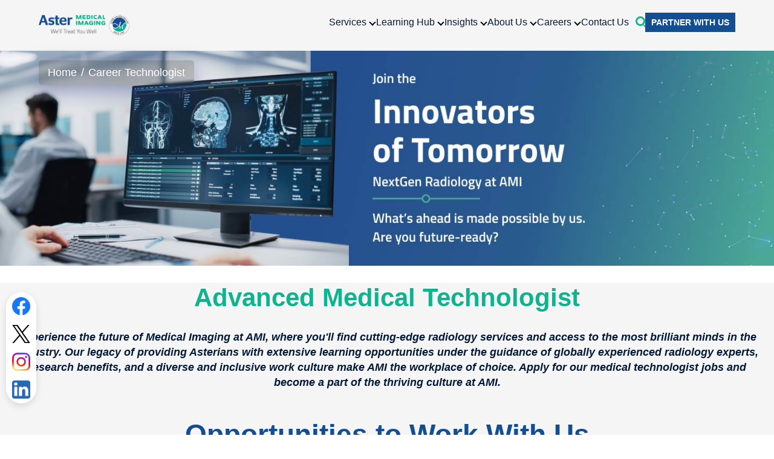

--- FILE ---
content_type: text/html; charset=UTF-8
request_url: https://www.astermedicalimaging.com/careers-technologist/india/
body_size: 11346
content:
<!DOCTYPE html>
<html lang="en">
<head>
    <meta charset="utf-8">
    <meta http-equiv="X-UA-Compatible" content="IE=edge">
    <meta name="viewport" content="width=device-width, initial-scale=1.0">
    <title>Medical Technologist Jobs | Radiographer Job Vacancy - AMI</title>
    <meta name="description" content="Looking for Radiographer Job Vacancy? Aister Medical Imaging hires for the position of Radiographer and Advanced medical technologist. Apply Now.">
            <link rel="preload" fetchpriority="high" as="image" href="https://www.astermedicalimaging.com/assets/images/radiology-jobs-in-india-desk.webp">
                <link rel="preload" fetchpriority="high" as="image" href="https://www.astermedicalimaging.com/assets/images/radiology-jobs-in-india-mobile.webp">
            <link rel="preload" fetchpriority="high" as="image" href="https://www.astermedicalimaging.com/assets/images/home/AMI_logo_head.webp">
    <!-- Open-graph(OG) tags -->
    <meta property="og:type" content="website">
    <meta property="og:site_name" content="@astermedicalimaging">
    <meta property="og:url" content="https://www.astermedicalimaging.com/">
    <meta property="og:image" content="https://www.astermedicalimaging.com/assets/images/home/AMI_logo_head.png">
        <meta content="https://www.astermedicalimaging.com//assets/images/home/AMI_logo_head.png" property="og:image">
        <meta property="og:title" content="Medical Technologist Jobs | Radiographer Job Vacancy - AMI">
    <meta property="og:description" content="Looking for Radiographer Job Vacancy? Aister Medical Imaging hires for the position of Radiographer and Advanced medical technologist. Apply Now.">
    <!-- ogtag -->

    <!--Start of Facebook tags-->
    <meta property="og:title" content="Medical Technologist Jobs | Radiographer Job Vacancy - AMI" />
    <meta property="og:description" content="Looking for Radiographer Job Vacancy? Aister Medical Imaging hires for the position of Radiographer and Advanced medical technologist. Apply Now.">
    <meta property="og:image" content="https://www.astermedicalimaging.com/assets/images/home/AMI_logo_head.png">
    <meta property="og:url" content="https://www.astermedicalimaging.com/careers-technologist/india/">
    <!--End of Facebook tags-->

    <!--Start of Twitter tags-->
    <meta name="twitter:card" content="summary_large_image" />
    <meta name="twitter:title" content="Medical Technologist Jobs | Radiographer Job Vacancy - AMI">
    <meta name="twitter:description" content="Looking for Radiographer Job Vacancy? Aister Medical Imaging hires for the position of Radiographer and Advanced medical technologist. Apply Now.">
    <meta name="twitter:site" content="@astermedicalimaging">
    <meta name="twitter:image" content="https://www.astermedicalimaging.com/assets/images/home/AMI_logo_head.png">
    <meta name="twitter:url" content="https://www.astermedicalimaging.com/careers-technologist/india/">
    <!--End of Twitter tags-->
    <!-- ogtag end -->

    <link rel="preload" as="style" type="text/css" onload="this.rel='stylesheet'" href="https://www.astermedicalimaging.com/assets/fonts/titillium.min.css">
    <link rel="stylesheet preload" as="style" type="text/css" href="https://www.astermedicalimaging.com/assets/css/global.min.css">
    <noscript>
        <link rel="stylesheet" type="text/css" href="https://www.astermedicalimaging.com/assets/css/global.min.css">
    </noscript>
        <link rel="stylesheet preload" as="style" type="text/css" href="https://www.astermedicalimaging.com/assets/css/career-technologist.min.css">
    <noscript>
        <link rel="stylesheet" type="text/css" href="https://www.astermedicalimaging.com/assets/css/career-technologist.min.css">
    </noscript>
        <link rel="stylesheet preload" as="style" type="text/css" href="https://www.astermedicalimaging.com/assets/css/jobs-accordion.min.css">
    <noscript>
        <link rel="stylesheet" type="text/css" href="https://www.astermedicalimaging.com/assets/css/jobs-accordion.min.css">
    </noscript>
        <link href="https://www.astermedicalimaging.com/assets/css/aos.min.css" rel="stylesheet" media="print" onload="this.media='all'">
    <!-- <link href="https://www.astermedicalimaging.com/assets/css/intlTelInput.min.css" rel="stylesheet" media="print" onload="this.media='all'"> -->
        <link rel="canonical" href="https://www.astermedicalimaging.com/careers-technologist/india/">
        <link rel="shortcut icon" href="https://www.astermedicalimaging.com/assets/images/home/favicon.png" type="image/x-icon">
    <link rel='dns-prefetch' href='//www.googletagmanager.com'>
    <link rel='dns-prefetch' href='//www.google-analytics.com'>
    <link rel='dns-prefetch' href='//connect.facebook.net'>
    <link rel='preconnect' href='//script.hotjar.com'>
    <link rel='dns-prefetch' href='//cdn-cookieyes.com'>
    <link rel='preconnect' href='//js.hs-analytics.net'>
    <link rel='preconnect' href='//js.hs-scripts.com'>
    <link rel='preconnect' href='//sniff.visistat.com'>
    <link rel='preconnect' href='//js.hs-banner.com'>
    <link rel='preconnect' href='//js.hsadspixel.net'>
        <style>
        * {
            font-family: 'Open Sans', sans-serif, 'Titillium Web';
        }

        .font-family-titillium {
            font-family: 'Open Sans', sans-serif, 'Titillium Web';
        }
    </style>
    <!-- Google Tag Manager -->
	<script>(function(w,d,s,l,i){w[l]=w[l]||[];w[l].push({'gtm.start':
	new Date().getTime(),event:'gtm.js'});var f=d.getElementsByTagName(s)[0],
	j=d.createElement(s),dl=l!='dataLayer'?'&l='+l:'';j.async=true;j.src=
	'https://www.googletagmanager.com/gtm.js?id='+i+dl;f.parentNode.insertBefore(j,f);
	})(window,document,'script','dataLayer','GTM-PLND5TV7');</script>
    <!-- End Google Tag Manager -->

</head>

<body id="main-body">
    <noscript>
        <iframe src="https://www.googletagmanager.com/ns.html?id=GTM-NV4NNLD" height="0" width="0" style="display:none;visibility:hidden"></iframe>
    </noscript>
    <!-- Google Tag Manager (noscript) -->
	<noscript><iframe src="https://www.googletagmanager.com/ns.html?id=GTM-PLND5TV7"
	height="0" width="0" style="display:none;visibility:hidden"></iframe></noscript>
    <!-- End Google Tag Manager (noscript) -->
    <header class="header-container">
        <nav class="navbar" id="main_nav">
            <div class="header-main">
                <a class="brand-logo" href="https://www.astermedicalimaging.com/">
                    <picture>
                        <source srcset="https://www.astermedicalimaging.com/assets/images/home/AMI_logo_head.webp" type="image/webp">
                        <img fetchpriority="high" src="https://www.astermedicalimaging.com/assets/images/home/AMI_logo_head.png" class="asterami-logo" width="200" height="50" alt="Aster Medical Imaging logo" title="Aster Medical Imaging logo">
                    </picture>
                </a>
                <div class="burger" id="burger">
                    <span class="burger-line"></span>
                    <span class="burger-line"></span>
                    <span class="burger-line"></span>
                    <span class="burger-line"></span>
                </div>
                <div class="aster-menubar" id="astermenu">
                    <div class="astermenu-inner">
                        <div class="astermenu-item accordian-main">
                            <div class="astermenu-list-item">
                                <span class="astermenu-list-text">Services</span>
                                <span class="aster-chevron-dropdown"></span> 
                            </div>
                            <div class="astermenu-dropdown" id="services_dropdown">
                                <!-- <div class="service-inner dropdown2">
                                    <div class="astermenu-list-item">
                                        <a href="https://www.astermedicalimaging.com/speciality-services/" class="astermenu-dropdown-links">Speciality Services</a>
                                        <span class="aster-chevron-dropdown"></span>    
                                    </div>
                                    <div class="speciality-dropdown" id="speciality_dropdown">
                                                                                <a href="https://www.astermedicalimaging.com/specialties/neuro-imaging/" class="astermenu-dropdown-links">Neuro Imaging</a>
                                                                                <a href="https://www.astermedicalimaging.com/specialties/onco-imaging/" class="astermenu-dropdown-links">Onco Imaging</a>
                                                                                <a href="https://www.astermedicalimaging.com/specialties/interventional-radiology/" class="astermenu-dropdown-links">Interventional Radiology</a>
                                                                                <a href="https://www.astermedicalimaging.com/specialties/musculoskeletal-radiology/" class="astermenu-dropdown-links">Musculoskeletal Radiology</a>
                                                                                <a href="https://www.astermedicalimaging.com/specialties/cardiac-radiology/" class="astermenu-dropdown-links">Cardiac Radiology</a>
                                                                                <a href="https://www.astermedicalimaging.com/specialties/thoracic-radiology/" class="astermenu-dropdown-links">Thoracic Radiology</a>
                                                                                <a href="https://www.astermedicalimaging.com/specialties/paediatric-radiology/" class="astermenu-dropdown-links">Paediatric Radiology</a>
                                                                                <a href="https://www.astermedicalimaging.com/specialties/emergency-radiology/" class="astermenu-dropdown-links">Emergency Radiology</a>
                                                                                <a href="https://www.astermedicalimaging.com/specialties/body-imaging/" class="astermenu-dropdown-links">Body Imaging</a>
                                                                                <a href="https://www.astermedicalimaging.com/specialties/breast-imaging-mammography/" class="astermenu-dropdown-links">Breast Imaging & Mammography</a>
                                                                                <a href="https://www.astermedicalimaging.com/specialties/head-and-neck/" class="astermenu-dropdown-links">Head & Neck Imaging</a>
                                                                            </div>
                                </div>
                                <a href="https://www.astermedicalimaging.com/teleradiology-services/" class="astermenu-dropdown-links">Teleradiology Services</a>
                                <a href="https://www.astermedicalimaging.com/onsite-services/" class="astermenu-dropdown-links">Onsite Services</a>
                                <a href="https://www.astermedicalimaging.com/research-and-collaborations/" class="astermenu-dropdown-links">Research & Collaborations</a>
                                <a href="https://www.astermedicalimaging.com/peer-review-service/" class="astermenu-dropdown-links">Peer Review Service</a> -->
                            </div>
                        </div>
                        <div class="astermenu-item accordian-main learninghub">
                            <div class="astermenu-list-item">
                                <span class="astermenu-list-text">Learning Hub</span>
                                <span class="aster-chevron-dropdown"></span> 
                            </div>
                            <div class="astermenu-dropdown astermenu-dropdown" id="academics_dropdown">
                                <!-- <a href="https://www.astermedicalimaging.com/academics/" class="astermenu-dropdown-links">Academics</a> -->
                            </div>
                        </div>
                        <div class="astermenu-item accordian-main">
                            <div class="astermenu-list-item">
                                <span class="astermenu-list-text">Insights</span>
                                <span class="aster-chevron-dropdown"></span> 
                            </div>
                            <div class="astermenu-dropdown" id="insights_dropdown">
                                <!-- <a href="https://www.astermedicalimaging.com/research-paper/" class="astermenu-dropdown-links">Research Papers</a>
                                <a href="https://www.astermedicalimaging.com/case-study/" class="astermenu-dropdown-links">Case Studies</a>
                                <a href="https://www.astermedicalimaging.com/news-and-events/" class="astermenu-dropdown-links">News & Events</a>
                                <a href="https://www.astermedicalimaging.com/blogs/" class="astermenu-dropdown-links">Blogs</a>
                                <a href="https://www.astermedicalimaging.com/testimonial/" class="astermenu-dropdown-links">Testimonial</a> -->
                            </div>
                        </div>
                        <div class="astermenu-item accordian-main">
                            <div class="astermenu-list-item">
                                <span class="astermenu-list-text">About Us</span>
                                <span class="aster-chevron-dropdown"></span>
                            </div>
                            <div class="astermenu-dropdown" id="aboutus_dropdown">
                                <!-- <a href="https://www.astermedicalimaging.com/about-ami/" class="astermenu-dropdown-links">About AMI</a>
                                <a href="https://www.astermedicalimaging.com/our-specialist/" class="astermenu-dropdown-links">Our Specialists</a>
                                <a href="https://www.astermedicalimaging.com/clinical-governance/" class="astermenu-dropdown-links">Clinical Governance</a>
                                <a href="https://www.astermedicalimaging.com/academics/" class="astermenu-dropdown-links learninghub-sub">Academics</a> -->
                            </div>
                        </div>
                        <div class="astermenu-item accordian-main">
                            <div class="astermenu-list-item">
                                <span class="astermenu-list-text">Careers</span>
                                <span class="aster-chevron-dropdown"></span>  
                            </div>
                            <div class="astermenu-dropdown" id="careers_dropdown">
                                <!-- <a href="https://www.astermedicalimaging.com/life-at-ami/" class="astermenu-dropdown-links">Life At AMI</a>
                                <a href="https://www.astermedicalimaging.com/careers/" class="astermenu-dropdown-links">Career Opportunities</a> -->
                            </div>
                        </div>
                        <div class="astermenu-item single-item">
                            <a href="https://www.astermedicalimaging.com/contact-us/" class="astermenu-list-text">Contact Us</a>
                        </div>
                        <div class="astermenu-item single-item">
                            <label class="searchbox" id="searchbox">
                                <input type="hidden" name="csrf_test_name" value="80024088e00a90374cae981853eac302" id="global_search_csrf">
                                <input class="searchinput hiddenToggle" id="search-element" type="text" placeholder="Search" autocomplete="off">
                                <sub class="searchbutton" onclick="hide_search()">
                                    <span class="ami-search-icon"></span>
                                </sub>
                            </label>
                            <ul class="global-search-result-drop" id="global_search_result">
                            </ul>
                        </div>
                        <div class="astermenu-item single-item">
                            <a href="https://www.astermedicalimaging.com/partner-with-us/" class="astermenu-list-text partner-with-us">PARTNER WITH US</a>
                        </div>
                    </div>
                </div>
            </div>
        </nav>
    </header>
<main class="careers-main">
    <div class="aster-banner-section">
        <picture>
            <source srcset="https://www.astermedicalimaging.com/assets/images/radiology-jobs-in-india-desk.webp" type="image/webp">
            <img fetchpriority="high" src="https://www.astermedicalimaging.com/assets/images/radiology-jobs-in-india-desk.png" class="aster-banner-img desk-img" width="1440" height="400" alt="Research Papers in Future Medical Technologies" title="Research Papers in Future Medical Technologies">
        </picture>
        <picture class="picture-mob">
            <source srcset="https://www.astermedicalimaging.com/assets/images/radiology-jobs-in-india-mobile.webp" type="image/webp">
            <img fetchpriority="high" src="https://www.astermedicalimaging.com/assets/images/radiology-jobs-in-india-mobile.png" class="aster-banner-img mob-img" width="768" height="600" alt="Research Papers in Future Medical Technologies" title="Research Papers in Future Medical Technologies">
        </picture>
        <ul class="aster-breadcrumbs-holder">
            <li>
                <a href="https://www.astermedicalimaging.com/" title="Aster AMI Home" aria-label="Aster-AMI-home">Home</a>
            </li>
            <li>Career Technologist</li>
        </ul>
    </div>
    <div class="aster-inner-content">
        <h1 class="aster-inner-header-main">Advanced Medical Technologist</h1>
        <p class="aster-inner-crosstext">Experience the future of Medical Imaging at AMI, where you'll find cutting-edge radiology services and access to the most brilliant minds in the industry. Our legacy of providing Asterians with extensive learning opportunities under the guidance of globally experienced radiology experts, research benefits, and a diverse and inclusive work culture make AMI the workplace of choice. Apply for our medical technologist jobs and become a part of the thriving culture at AMI.</p>
        <div class="jobs-accordion-container">
            <p class="jobs-accordion-header">Opportunities to Work With Us</p>
                        <div class="jobs-accordion-item" data-aos="fade-up-custom">
                <button class="jobs-accordion">Technician - Teleradiology</button>
                 <div class="jobs-accordion-panel">
                    <div class="jobs-accordian-container">
                        <p class="jobs-accordion-title">Job Description</p>
                        <p><strong>Objective:</strong> We are seeking a meticulous and experienced Quality Assurance (QA) Specialist to join our dynamic team in ensuring the highest standards of diagnostic accuracy and operational excellence in teleradiology. The QA will play a critical role in reviewing radiological images, reports, and processes to maintain compliance with regulatory standards and uphold our commitment to delivering reliable healthcare solutions. </p>
                            <p><strong>Location:</strong> Bangalore </p>
                            <p><strong>Experience:</strong> 3-7</p>
                            <p><strong>Qualification:</strong> Graduate</p>
                            <p><span style="font-size:11pt"><span style="font-family:Calibri,sans-serif"><strong>Responsibilities:</strong></span></span></p>

<ul>
	<li><span style="font-size:11pt"><span style="font-family:Calibri,sans-serif">Review and assess radiological images and reports for accuracy, completeness, and adherence to established protocols.</span></span></li>
	<li><span style="font-size:11pt"><span style="font-family:Calibri,sans-serif">Conduct regular audits and quality checks to identify errors, inconsistencies, and areas for improvement.</span></span></li>
	<li><span style="font-size:11pt"><span style="font-family:Calibri,sans-serif">Collaborate with radiologists, technicians, and other healthcare professionals to resolve quality-related issues and implement corrective actions.</span></span></li>
	<li><span style="font-size:11pt"><span style="font-family:Calibri,sans-serif">Develop and maintain documentation of QA processes, protocols, and findings.</span></span></li>
	<li><span style="font-size:11pt"><span style="font-family:Calibri,sans-serif">Stay updated on industry trends, regulations, and best practices in teleradiology QA.</span></span></li>
	<li><span style="font-size:11pt"><span style="font-family:Calibri,sans-serif">Provide training and guidance to staff on QA procedures and standards.</span></span></li>
</ul>

<p><span style="font-size:11pt"><span style="font-family:Calibri,sans-serif"><strong>Requirements:</strong></span></span></p>

<ul>
	<li><span style="font-size:11pt"><span style="font-family:Calibri,sans-serif">Bachelor&rsquo;s degree in radiologic technology, Healthcare Administration, or related field (Master&rsquo;s degree preferred).</span></span></li>
	<li><span style="font-size:11pt"><span style="font-family:Calibri,sans-serif">Certification in Radiologic Technology or equivalent licensure as required by state regulations.</span></span></li>
	<li><span style="font-size:11pt"><span style="font-family:Calibri,sans-serif">Proven experience in teleradiology QA or related field, with a strong understanding of radiological imaging techniques and terminology.</span></span></li>
	<li><span style="font-size:11pt"><span style="font-family:Calibri,sans-serif">Excellent attention to detail and analytical skills.</span></span></li>
	<li><span style="font-size:11pt"><span style="font-family:Calibri,sans-serif">Strong communication and interpersonal skills, with the ability to collaborate effectively across teams.</span></span></li>
	<li><span style="font-size:11pt"><span style="font-family:Calibri,sans-serif">Proficiency in using QA software and tools.</span></span></li>
	<li><span style="font-size:11pt"><span style="font-family:Calibri,sans-serif">Knowledge of HIPAA regulations and other relevant healthcare compliance standards.</span></span></li>
</ul>
                        <!-- <a class="jobs-applynow" href="#" data-bs-toggle="jobsModal" data-bs-target="#radiology_modal">Apply Now</a> -->
                        <button class="jobs-applynow jobsModalOpenButton">Apply Now</button>
                    </div>
                </div>
            </div>
                        <div class="jobs-accordion-item" data-aos="fade-up-custom">
                <button class="jobs-accordion">Consultant (Teleradiology Doctor)</button>
                 <div class="jobs-accordion-panel">
                    <div class="jobs-accordian-container">
                        <p class="jobs-accordion-title">Job Description</p>
                        <p><strong>Objective:</strong> To be responsible for accurate interpretation and timely reporting of radiology imaging cases. The role focuses on quality reporting while adhering to defined turnaround times and clinical protocols. </p>
                            <p><strong>Location:</strong> Bangalore </p>
                            <p><strong>Experience:</strong> 7+ Years</p>
                            <p><strong>Qualification:</strong> MBBS + MD/DNB (Radiology)</p>
                            <h1><span style="font-size:13pt"><span style="font-family:Calibri,sans-serif">Key Responsibilities</span></span></h1>

<ul>
	<li><span style="font-size:11pt"><span style="font-family:Cambria,serif">Report highly complex and critical imaging cases, CT, MRI</span></span></li>
	<li><span style="font-size:11pt"><span style="font-family:Cambria,serif">Engage with Operations team (Case coordinators, Teleradiology Technicians). </span></span></li>
	<li><span style="font-size:11pt"><span style="font-family:Cambria,serif">Focuses on quality reporting (pre/post reading)</span></span></li>
	<li><span style="font-size:11pt"><span style="font-family:Cambria,serif">Adhere to defined turnaround for respective cases.</span></span></li>
	<li><span style="font-size:11pt"><span style="font-family:Cambria,serif">Adhere to set clinical protocols.</span></span></li>
</ul>

<h2><span style="font-size:13pt"><span style="font-family:Calibri,sans-serif">Skills &amp; Expertise</span></span></h2>

<p><span style="font-size:11pt"><span style="font-family:Cambria,serif">&bull; Extensive CT/MRI and subspecialty experience<br />
&bull; Strong clinical judgment </span></span></p>

<h2><span style="font-size:13pt"><span style="font-family:Calibri,sans-serif">Performance Metrics</span></span></h2>

<p><span style="font-size:11pt"><span style="font-family:Cambria,serif">&bull; Clinical accuracy<br />
&bull; &nbsp;TAT adherence</span></span></p>

<h1>&nbsp;</h1>
                        <!-- <a class="jobs-applynow" href="#" data-bs-toggle="jobsModal" data-bs-target="#radiology_modal">Apply Now</a> -->
                        <button class="jobs-applynow jobsModalOpenButton">Apply Now</button>
                    </div>
                </div>
            </div>
                        <div class="jobs-accordion-item" data-aos="fade-up-custom">
                <button class="jobs-accordion">Specialist (Teleradiology Doctor)</button>
                 <div class="jobs-accordion-panel">
                    <div class="jobs-accordian-container">
                        <p class="jobs-accordion-title">Job Description</p>
                        <p><strong>Objective:</strong> To be responsible for accurate interpretation and timely reporting of radiology imaging cases. The role focuses on quality reporting while adhering to defined turnaround times and clinical protocols. </p>
                            <p><strong>Location:</strong> Bangalore </p>
                            <p><strong>Experience:</strong> 2+ Years</p>
                            <p><strong>Qualification:</strong> MBBS + MD/DNB (Radiology)</p>
                            <h1><span style="font-size:13pt"><span style="font-family:Calibri,sans-serif">Key Responsibilities</span></span></h1>

<ul>
	<li><span style="font-size:11pt"><span style="font-family:Cambria,serif">Report highly complex and critical imaging cases, CT, MRI</span></span></li>
	<li><span style="font-size:11pt"><span style="font-family:Cambria,serif">Engage with Operations team (Case coordinators, Teleradiology Technicians). </span></span></li>
	<li><span style="font-size:11pt"><span style="font-family:Cambria,serif">Focuses on quality reporting (pre/post reading)</span></span></li>
	<li><span style="font-size:11pt"><span style="font-family:Cambria,serif">Adhere to defined turnaround for respective cases.</span></span></li>
	<li><span style="font-size:11pt"><span style="font-family:Cambria,serif">Adhere to set clinical protocols.</span></span></li>
</ul>

<h2><span style="font-size:13pt"><span style="font-family:Calibri,sans-serif">Skills &amp; Expertise</span></span></h2>

<p><span style="font-size:11pt"><span style="font-family:Cambria,serif">&bull; Extensive CT/MRI and subspecialty experience<br />
&bull; Strong clinical judgment </span></span></p>

<h2><span style="font-size:13pt"><span style="font-family:Calibri,sans-serif">Performance Metrics</span></span></h2>

<p><span style="font-size:11pt"><span style="font-family:Cambria,serif">&bull; Clinical accuracy<br />
&bull; &nbsp;TAT adherence</span></span></p>
                        <!-- <a class="jobs-applynow" href="#" data-bs-toggle="jobsModal" data-bs-target="#radiology_modal">Apply Now</a> -->
                        <button class="jobs-applynow jobsModalOpenButton">Apply Now</button>
                    </div>
                </div>
            </div>
                        <div class="jobs-accordion-item" data-aos="fade-up-custom">
                <button class="jobs-accordion">Senior Specialist (Teleradiology Doctor)</button>
                 <div class="jobs-accordion-panel">
                    <div class="jobs-accordian-container">
                        <p class="jobs-accordion-title">Job Description</p>
                        <p><strong>Objective:</strong> To be responsible for accurate interpretation and timely reporting of radiology imaging cases. The role focuses on quality reporting while adhering to defined turnaround times and clinical protocols.  </p>
                            <p><strong>Location:</strong> Bangalore </p>
                            <p><strong>Experience:</strong> 5+ Years</p>
                            <p><strong>Qualification:</strong> MBBS + MD/DNB (Radiology)</p>
                            <h1><span style="font-size:13pt"><span style="font-family:Calibri,sans-serif">Key Responsibilities</span></span></h1>

<ul>
	<li><span style="font-size:11pt"><span style="font-family:Cambria,serif">Report highly complex and critical imaging cases, CT, MRI</span></span></li>
	<li><span style="font-size:11pt"><span style="font-family:Cambria,serif">Engage with Operations team (Case coordinators, Teleradiology Technicians). </span></span></li>
	<li><span style="font-size:11pt"><span style="font-family:Cambria,serif">Focuses on quality reporting (pre/post reading)</span></span></li>
	<li><span style="font-size:11pt"><span style="font-family:Cambria,serif">Adhere to defined turnaround for respective cases.</span></span></li>
	<li><span style="font-size:11pt"><span style="font-family:Cambria,serif">Adhere to set clinical protocols.</span></span></li>
</ul>

<h2><span style="font-size:13pt"><span style="font-family:Calibri,sans-serif">Skills &amp; Expertise</span></span></h2>

<p><span style="font-size:11pt"><span style="font-family:Cambria,serif">&bull; Extensive CT/MRI and subspecialty experience<br />
&bull; Strong clinical judgment </span></span></p>

<h2><span style="font-size:13pt"><span style="font-family:Calibri,sans-serif">Performance Metrics</span></span></h2>

<p><span style="font-size:11pt"><span style="font-family:Cambria,serif">&bull; Clinical accuracy<br />
&bull; &nbsp;TAT adherence</span></span></p>
                        <!-- <a class="jobs-applynow" href="#" data-bs-toggle="jobsModal" data-bs-target="#radiology_modal">Apply Now</a> -->
                        <button class="jobs-applynow jobsModalOpenButton">Apply Now</button>
                    </div>
                </div>
            </div>
                    </div>
        <div class="jobs-form-container">
            <p class="jobs-form-header" data-aos="fade-up-custom">Didn't find the job you were looking for?<br>Submit your resume and our HR team will contact you when there's an opening</p>
            <form enctype="multipart/form-data" class="jobs-form" data-aos="fade-up-custom">
                <div class="jobs-field-items">
                    <input type="hidden" id="created_date" name="created_date" value="2026-01-19 06:12:41" >
                    <input type="hidden" name="csrf_test_name" value="80024088e00a90374cae981853eac302" id="careers_csrf">
                    <input type="text" id="jobs_name" name="name" class="jobs-input-field" pattern="[A-Za-z\s]+" autocomplete="off" maxlength="20" placeholder="Name*">
                    <p class="form-error error-text" id="error-name"></p>
                </div>
                <div class="jobs-field-items">
                    <input type="tel" id="jobs_mobilenum" name="phone_number" class="jobs-input-field" title="Phone Number must contain only Digits" pattern="[789][0-9]{9}" maxlength="13"  placeholder="Mobile*">
                    <p class="form-error error-text" id="error-mobile"></p>
                </div>
                <div class="jobs-field-items">
                    <input type="text" id="jobs_emailid" name="email" class="jobs-input-field" title="Please enter a valid email address" autocomplete="off" pattern="[^@\s]+@[^@\s]+\.[^@\s]+" placeholder="Email Id*">
                    <p class="form-error error-text" id="error-email"></p>
                </div>
                <div class="jobs-field-items">
                    <input type="text" id="jobs_subject" name="subject_content" class="jobs-input-field" pattern="[A-Za-z\s]+" autocomplete="off"  placeholder="Subject*">
                    <p class="form-error error-text" id="error-subject"></p>
                </div>
                <div class="jobs-field-items">
                    <label for="jobs_resume">Upload Resume*</label>
                    <p class="jobs-label-text jobs-full-field">Please upload documents in .pdf or .doc or .docx format</p>
                    <input type="file" id="jobs_resume" name="resume" class="jobs-input-field" autocomplete="off" type="File" accept=".doc, .docx, .pdf" >
                    <p class="form-error error-text" id="error-resume"></p>
                </div>
                <div class="jobs-field-items">
                    <label for="jobs_coverletter">Upload Cover letter</label>
                    <p class="jobs-label-text jobs-full-field">Please upload documents in .pdf or .doc or .docx format</p>
                    <input type="file" id="jobs_coverletter" name="cover_letter" class="jobs-input-field" autocomplete="off"  type="File" accept=".doc, .docx, .pdf">
                    <p class="form-error error-text" id="error-cover-letter"></p>
                </div>
                <div class="jobs-field-items jobs-full-field">
                    <select class="partnerus-input-select jobs-input-select" id="how_did_find" name="how_did_find" aria-label="How did you find us">
                        <option selected="" disabled>How did you find out about us?</option>
                        <option value="Social Media"> Social Media </option>
                        <option value="Website"> Website </option>
                        <option value="Referrals"> Referrals </option>
                        <option value="Others"> Others </option>
                    </select>
                </div>
                <div class="jobs-field-items jobs-full-field">
                    <textarea class="jobs-input-textarea" id="enquiry" name="enquiry" cols="30" rows="4" placeholder="Query"></textarea>
                    <p class="form-error error-text" id="error-enquiry"></p>
                </div>
                <div class="jobs-field-items jobs-full-field">
                    <div class="g-recaptcha" data-sitekey="6LePpCAkAAAAABirKiRYsVL2L4wq7rPPEJ3ASX2m"></div>
                    <p id="grecaptcha_error" class="grecaptcha_error form-error error-text" style="color:red;"></p>
                </div>
                <div class="jobs-field-items jobs-full-field">
                    <div class="ami-gradient-button btn-blue left">
                        <button onclick="return careersFormValidation() " class="partner-withus-btn">
                            <span class="transition partnerbtn"></span>
                            <span class="gradient partnerbtn"><span class="partner-right-arrow"></span></span>
                            Submit
                        </button>
                    </div>
                </div>
            </form>
        </div>
    </div>
    <div id="jobsModal" class="jobsModal">
        <div class="jobsModal-content">
            <span id="jobsModalCloseButton" class="jobs-close">&times;</span>
            <p class="jobs-accordion-header">Join our Team</p>
            <form enctype="multipart/form-data"  id="jobsModalForm">
                <div class="jobs-field-items">
                    <input type="hidden" id="created_date" name="created_date" value="2026-01-19 06:12:41" >
                    <input type="hidden" name="csrf_test_name" value="80024088e00a90374cae981853eac302" id="careers_pop_up_csrf">
                    <input type="text" id="jobs_pop_up_name" name="name" class="jobs-input-field" maxlength="20" pattern="[A-Za-z\s]+" autocomplete="off"  placeholder="Name*">
                    <p class="form-error error-text" id="jobs-pop-up-error-name"></p>
                </div>
                <div class="jobs-field-items">
                    <input type="tel" id="jobs_pop_up_mobilenum" name="phone_number" class="jobs-input-field" title="Phone Number must contain only Digits" pattern="[789][0-9]{9}" maxlength="13"  placeholder="Mobile*">
                    <p class="form-error error-text" id="jobs-pop-up-error-mobile"></p>
                </div>
                <div class="jobs-field-items">
                    <input type="email" id="jobs_pop_up_emailid" name="email" class="jobs-input-field" title="Please enter a valid email address" autocomplete="off" pattern="[^@\s]+@[^@\s]+\.[^@\s]+"  placeholder="Email Id*">
                    <p class="form-error error-text" id="jobs-pop-up-error-email"></p>
                </div>
                <div class="jobs-field-items">
                    <input type="text" id="jobs_pop_up_subject" name="subject_content" class="jobs-input-field" pattern="[A-Za-z\s]+" autocomplete="off" placeholder="Subject*">
                    <p class="form-error error-text" id="jobs-pop-up-error-subject"></p>
                </div>
                <div class="jobs-field-items">
                    <label for="jobs_resume">Upload Resume*</label>
                    <p class="jobs-label-text jobs-full-field">Please upload documents in .pdf or .doc or .docx format</p>
                    <input type="file" id="jobs_pop_up_resume" name="resume" class="jobs-input-field" autocomplete="off" >
                    <p class="form-error error-text" id="jobs-pop-up-error-resume"></p>
                </div>
                <div class="jobs-field-items">
                    <label for="jobs_coverletter">Upload Cover letter</label>
                    <p class="jobs-label-text jobs-full-field">Please upload documents in .pdf or .doc or .docx format</p>
                    <input type="file" id="jobs_pop_up_coverletter" name="cover_letter" class="jobs-input-field" autocomplete="off">
                    <p class="form-error error-text" id="jobs-pop-up-error-cover-letter"></p>
                </div>
                <div class="jobs-field-items jobs-full-field">
                    <select class="partnerus-input-select jobs-input-select" id="how_did_find" name="how_did_find" aria-label="How did you find us">
                        <option selected="" disabled>How did you find out about us?</option>
                        <option value="Social Media"> Social Media </option>
                        <option value="Website"> Website </option>
                        <option value="Referrals"> Referrals </option>
                        <option value="Others"> Others </option>
                    </select>
                </div>
                <div class="jobs-field-items jobs-full-field">
                    <textarea class="jobs-input-textarea" name="enquiry" id="jobs_pop_up_enquiry" cols="30" rows="4" placeholder="Query"></textarea>
                    <p class="form-error error-text" id="jobs-pop-up-error-enquiry"></p>
                </div>
                <div class="jobs-field-items jobs-full-field">
                    <div class="ami-gradient-button btn-blue left">
                        <button  type="submit" onclick=" return  careersPopUpFormValidation()" class="partner-withus-btn">
                            <span class="transition partnerbtn"></span>
                            <span class="gradient partnerbtn"><span class="partner-right-arrow"></span></span>
                            Submit
                        </button>
                    </div>
                </div>
            </form>
        </div>
    </div>
    <div id="jobs_overlay" class="jobs-overlay"></div>
</main>
<script type="application/ld+json">
{
    "@context": "https://schema.org",
    "@type": "MedicalOrganization",
    "name": "Aster Medical Imaging",
    "alternateName": "Aster Medical Imaging",
    "url": "https://www.astermedicalimaging.com/",
    "logo": "https://www.astermedicalimaging.com/assets/images/home/AMI_logo_head.png",
    "contactPoint": [{
        "@type": "ContactPoint",
        "telephone": "+918884292061",
        "contactType": "customer service",
        "areaServed": "IN",
        "availableLanguage": "en"
    }, {
        "@type": "ContactPoint",
        "telephone": "918884292061",
        "contactType": "customer service",
        "areaServed": "IN",
        "availableLanguage": "en"
    }],
    "sameAs": [
        "https://www.facebook.com/asterimaging/",
        "https://twitter.com/astermedimaging",
        "https://www.instagram.com/astermedicalimaging/",
        "https://www.linkedin.com/company/aster-medical-imaging/"
    ]
}
</script>
<!-- Organization -->
<script type="application/ld+json">
{
    "@context": "https://schema.org",
    "@type": "Organization",
    "name": "Aster Medical Imaging",
    "alternateName": "Aster Medical Imaging",
    "url": "https://www.astermedicalimaging.com/",
    "logo": "https://www.astermedicalimaging.com/assets/images/home/AMI_logo_head.png",
    "contactPoint": [{
        "@type": "ContactPoint",
        "telephone": "+918884292061",
        "contactType": "customer service",
        "areaServed": "IN",
        "availableLanguage": "en"
    }, {
        "@type": "ContactPoint",
        "telephone": "+918884292061",
        "contactType": "customer service",
        "areaServed": "IN",
        "availableLanguage": "en"
    }],
    "sameAs": [
        "https://www.facebook.com/asterimaging/",
        "https://twitter.com/astermedimaging",
        "https://www.instagram.com/astermedicalimaging/",
        "https://www.linkedin.com/company/aster-medical-imaging/"
    ]
}
</script>
<!-- common schema -->
<!-- Webpage -->
<script type="application/ld+json">
{
    "@context": "https://schema.org",
    "@type": "Webpage",
    "@id": "https://www.astermedicalimaging.com/",
    "headline": "",
    "name": "Aster Medical Imaging",
    "description": "",
    "publisher": "Aster Medical Imaging"
}
</script>
<script type="application/ld+json">
{
    "@context": "https://schema.org/",
    "@type": "JobPosting",
    "title": "Medical Technologist Jobs",
    "description": "Looking for Radiographer Job Vacancy? Aister Medical Imaging hires for the position of Radiographer and Advanced medical technologist. Apply Now",
    "identifier": {
        "@type": "PropertyValue",
        "name": "Google",
        "value": "1234567"
    },
    "datePosted": "2023-02-10",
    "employmentType": "Full time",
    "hiringOrganization": {
        "@type": "Organization",
        "sameAs": "https://www.astermedicalimaging.com/",
        "name": "Aster Medical Imaging"
    },
    "jobLocation": {
        "@type": "Place",
        "address": {
            "@type": "PostalAddress",
            "streetAddress": "102/3, Fourth Floor, SGM Arcade, Bellary Road",
            "addressLocality": "Kodigehalli Gate, Hebbal",
            "addressRegion": "Bengaluru",
            "postalCode": "560092",
            "addressCountry": "India"
        }
    }
}
</script><!--Footer-->
<footer class="footer" id="footer-section">
    <div class="footer-main container">
        <div class="footer-grid-holder">
            <div class="footer-item">
                <a href="https://www.astermedicalimaging.com/" class="footer-logo">
                    <picture>
                        <source srcset="https://www.astermedicalimaging.com/assets/images/home/AMI_logo_footer.webp" type="image/webp">
                        <img src="https://www.astermedicalimaging.com/assets/images/home/AMI_logo_footer.png" class="asterami-footer-logo" width="210" height="80" alt="Aster Medical Imaging logo" title="Aster Medical Imaging logo" loading="lazy">
                    </picture>
                </a>
            </div>
            <div class="footer-item list-links">
                <div class="list-links-items">
                    <a href="https://www.astermedicalimaging.com/about-ami/" class="footer-links">About Us</a>
                    <a href="https://www.astermedicalimaging.com/speciality-services/" class="footer-links">Services</a>
                    <a href="https://www.astermedicalimaging.com/careers/" class="footer-links">Careers</a>
                    <a href="https://www.astermedicalimaging.com/clinical-governance/" class="footer-links">Clinical Governance</a>
                </div>
                <div class="list-links-items">
                    <a href="https://www.astermedicalimaging.com/speciality-services/" class="footer-links">Speciality</a>
                    <a href="https://www.astermedicalimaging.com/contact-us/" class="footer-links">Our Centers</a>
                    <a href="https://www.astermedicalimaging.com/academics/" class="footer-links">Academics</a>
                    <a href="https://www.astermedicalimaging.com/privacy-policy/" class="footer-links">Privacy Policy</a>
                    <a href="https://www.astermedicalimaging.com/sitemap/" class="footer-links">Sitemap</a>
                </div>
            </div>
            <div class="footer-item">
                <div class="footer-address-flex">
                    <div class="footer-address-item1">
                        <span class="footer-mail-icon"></span>
                    </div>
                    <div class="footer-address-item2">
                        <a href="/cdn-cgi/l/email-protection#167b73727f75777a387f7b77717f7871567765627364727b7e73777a627e75776473387f78" class="ft-address-link"><span class="__cf_email__" data-cfemail="503d35343933313c7e393d3137393e37103123243522343d3835313c2438333122357e393e">[email&#160;protected]</span></a>
                    </div>
                </div>
                <div class="footer-address-flex">
                    <div class="footer-address-item1">
                        <span class="footer-caller-icon"></span>
                    </div>
                    <div class="footer-address-item2">
                        <a href="tel:+918904505018" class="ft-address-link">+91 89045 05018</a>
                    </div>
                </div>
                <div class="footer-address-flex">
                    <div class="footer-address-item1">
                        <span class="footer-location-icon"></span>
                    </div>
                    <div class="footer-address-item2" id="footer_flagitem">
                         <div class="ft-location-text">
                            <div class="ft-location-flex">
                                <picture>
                                    <source srcset="https://www.astermedicalimaging.com/assets/images/home/asterami_logo_india.webp" type="image/webp">
                                    <img src="https://www.astermedicalimaging.com/assets/images/home/asterami_logo_india.png" class="footerflag-img" alt="asterami-flag-logo" loading="lazy">
                                </picture>
                                <span>India:</span>
                            </div>
                            <p class="ft-location-text">Aster Medical Imaging (A division of Aster Digital Health) 102/3, Fourth Floor, SGM Arcade, Bellary Road, Gate, Vinayakanagar, Kodigehalli, Bengaluru, Karnataka 560092 </p>
                        </div>
                       
                    </div>
                </div>
                <div class="social-footer">
                    <a class="fixed-social-link" href="https://www.facebook.com/asterimaging/" target="_blank">
                        <picture>
                            <source srcset="https://www.astermedicalimaging.com/assets/images/home/facebook_logo_icon.webp" type="image/webp">
                            <img src="https://www.astermedicalimaging.com/assets/images/home/facebook_logo_icon.png" class="fixedsocial-icon-img" width="30" height="30" alt="Aster AMI Social Icon" title="Aster AMI Social Icon" loading="lazy"> 
                        </picture>
                    </a>
                    <a class="fixed-social-link" href="https://twitter.com/astermedimaging" target="_blank">
                        <picture>
                            <source srcset="https://www.astermedicalimaging.com/assets/images/home/twitter_logo_icon.webp" type="image/webp">
                            <img src="https://www.astermedicalimaging.com/assets/images/home/twitter_logo_icon.png" class="fixedsocial-icon-img" width="30" height="30" alt="Aster AMI Social Icon" title="Aster AMI Social Icon" loading="lazy"> 
                        </picture>
                     </a>
                    <a class="fixed-social-link" href="https://www.instagram.com/astermedicalimaging/" target="_blank">
                        <picture>
                            <source srcset="https://www.astermedicalimaging.com/assets/images/home/instagram_logo_icon.webp" type="image/webp">
                            <img src="https://www.astermedicalimaging.com/assets/images/home/instagram_logo_icon.png" class="fixedsocial-icon-img" width="30" height="30" alt="Aster AMI Social Icon" title="Aster AMI Social Icon" loading="lazy"> 
                        </picture>
                    </a>
                    <a class="fixed-social-link" href="https://www.linkedin.com/company/aster-medical-imaging/"
                        target="_blank">
                        <picture>
                            <source srcset="https://www.astermedicalimaging.com/assets/images/home/linkedin_logo_icon.webp" type="image/webp">
                            <img src="https://www.astermedicalimaging.com/assets/images/home/linkedin_logo_icon.png" class="fixedsocial-icon-img" width="30" height="30" alt="Aster AMI Social Icon" title="Aster AMI Social Icon" loading="lazy"> 
                        </picture>
                    </a>
                </div>
            </div>
        </div>
    </div>
    <div class="copyright-holder">
        <div class="copyright-flex">
            <p class="copyright-text">© Copyright 2024 Aster Medical Imaging, LLC. All rights reserved</p>
        </div>
    </div>
    <div class="social-icon-fixed" id="fixedsocial_icons">
        <!-- <a class="fixed-social-link" href="https://www.facebook.com/asterimaging/" target="_blank">
            <picture>
                <source srcset="https://www.astermedicalimaging.com/assets/images/home/facebook_logo_icon.webp" type="image/webp">
                <img src="https://www.astermedicalimaging.com/assets/images/home/facebook_logo_icon.png" class="fixedsocial-icon-img" width="30" height="30" alt="Aster AMI Social Icon" title="Aster AMI Social Icon" loading="lazy"> 
            </picture>
        </a>
        <a class="fixed-social-link" href="https://twitter.com/astermedimaging" target="_blank">
            <picture>
                <source srcset="https://www.astermedicalimaging.com/assets/images/home/twitter_logo_icon.webp" type="image/webp">
                <img src="https://www.astermedicalimaging.com/assets/images/home/twitter_logo_icon.png" class="fixedsocial-icon-img" width="30" height="30" alt="Aster AMI Social Icon" title="Aster AMI Social Icon" loading="lazy"> 
            </picture>
        </a>
        <a class="fixed-social-link" href="https://www.instagram.com/astermedicalimaging/" target="_blank">
            <picture>
                <source srcset="https://www.astermedicalimaging.com/assets/images/home/instagram_logo_icon.webp" type="image/webp">
                <img src="https://www.astermedicalimaging.com/assets/images/home/instagram_logo_icon.png" class="fixedsocial-icon-img" width="30" height="30" alt="Aster AMI Social Icon" title="Aster AMI Social Icon" loading="lazy"> 
            </picture>
        </a>
        <a class="fixed-social-link" href="https://www.linkedin.com/company/aster-medical-imaging/"
            target="_blank">
            <picture>
                <source srcset="https://www.astermedicalimaging.com/assets/images/home/linkedin_logo_icon.webp" type="image/webp">
                <img src="https://www.astermedicalimaging.com/assets/images/home/linkedin_logo_icon.png" class="fixedsocial-icon-img" width="30" height="30" alt="Aster AMI Social Icon" title="Aster AMI Social Icon" loading="lazy"> 
            </picture>
        </a> -->
    </div>
    <div class="aster-rightfloat-enquire-holder" id="floating_enquiry">
        <!-- <a href="https://www.astermedicalimaging.com/contact-us/" class="float-enquirebtn" aria-label="Enquire Now">Enquire Now</a> -->
    </div>
</footer>
        <script data-cfasync="false" src="/cdn-cgi/scripts/5c5dd728/cloudflare-static/email-decode.min.js"></script><script  defer src="https://www.astermedicalimaging.com/assets/js/jobs-accordion.min.js"></script>
            <script  defer src="https://www.astermedicalimaging.com/assets/js/careers-form-validation.min.js"></script>
            <script  defer src="https://www.astermedicalimaging.com/assets/js/careers-pop-up-form-validations.min.js"></script>
        <script>
        var basePhpURL = "https://www.astermedicalimaging.com/";
        const loadAOSScript = (FILE_URL, defer = true) => {
            return new Promise((resolve, reject) => {
                try {
                    const aosScriptEle = document.createElement("script");
                    aosScriptEle.defer = defer;
                    ;
                    aosScriptEle.src = FILE_URL;
                    aosScriptEle.addEventListener("load", (ev) => {
                        resolve({
                            status: true
                        });
                        AOS.refresh();
                        AOS.init({
                            duration: 500
                        })
                    });
                    aosScriptEle.addEventListener("error", (ev) => {
                        reject({
                            status: false,
                            message: `Failed to load the script ＄{FILE_URL}`
                        });
                    });
                    document.body.appendChild(aosScriptEle);
                } catch (error) {
                    reject(error);
                }
            });
        };
        /*Google tag manager */
        document.addEventListener('DOMContentLoaded', () => {
            window.onload = () =>{
                setTimeout(initGTM, 5000);
            }
            setTimeout(() => {
                loadAOSScript(basePhpURL+'/assets/js/aos.min.js');
            }, 50);
        });
        document.addEventListener('scroll', initGTMOnEvent);
        document.addEventListener('mousemove', initGTMOnEvent);
        document.addEventListener('touchstart', initGTMOnEvent);
        function initGTMOnEvent(event) {
            initGTM();
            event.currentTarget.removeEventListener(event.type, initGTMOnEvent); // remove the event listener that got triggered
        }
        function initGTM() {
            if(window.location.origin === 'https://www.astermedicalimaging.com'){
                if (window.gtmDidInit) {
                    return false;
                }
                window.gtmDidInit = true; // flag to ensure script does not get added to DOM more than once.
                (function(w, d, s, l, i) {
                    w[l] = w[l] || [];
                    w[l].push({
                        'gtm.start': new Date().getTime(),
                        event: 'gtm.js'
                    });
                    var f = d.getElementsByTagName(s)[0],
                        j = d.createElement(s),
                        dl = l != 'dataLayer' ? '&l=' + l : '';
                    j.async = true;
                    j.src =
                        'https://www.googletagmanager.com/gtm.js?id=' + i + dl;
                    f.parentNode.insertBefore(j, f);
                })(window, document, 'script', 'dataLayer', 'GTM-NV4NNLD');
                window.setTimeout(() => {
                    dataLayer.push({
                    'event': 'afterLoad'
                    });
                }, 2000);
            }
        }
        // header menu DOM elements handeking
        function initDropdown() {
            const servicesDropdown = document.getElementById("services_dropdown");
            const academicsDropdown = document.getElementById("academics_dropdown");
            const insightsDropdown = document.getElementById("insights_dropdown");
            const aboutUsDropdown = document.getElementById("aboutus_dropdown");
            const careersDropdown = document.getElementById("careers_dropdown");
           
            const floatingenquiry = document.getElementById("floating_enquiry");
            const footerflagitem = document.getElementById("footer_flagitem");

            servicesDropdown.innerHTML = `
                <div class="service-inner dropdown2">
                    <div class="astermenu-list-item">
                        <a href="${basePhpURL+'speciality-services/'}" class="astermenu-dropdown-links">Speciality Services</a>
                        <span class="aster-chevron-dropdown"></span>    
                    </div>
                    <div class="speciality-dropdown" id="speciality_dropdown">
                                                                                    <a href="https://www.astermedicalimaging.com/specialties/neuro-imaging/" class="astermenu-dropdown-links">Neuro Imaging</a>
                                                            <a href="https://www.astermedicalimaging.com/specialties/onco-imaging/" class="astermenu-dropdown-links">Onco Imaging</a>
                                                            <a href="https://www.astermedicalimaging.com/specialties/interventional-radiology/" class="astermenu-dropdown-links">Interventional Radiology</a>
                                                            <a href="https://www.astermedicalimaging.com/specialties/musculoskeletal-radiology/" class="astermenu-dropdown-links">Musculoskeletal Radiology</a>
                                                            <a href="https://www.astermedicalimaging.com/specialties/cardiac-radiology/" class="astermenu-dropdown-links">Cardiac Radiology</a>
                                                            <a href="https://www.astermedicalimaging.com/specialties/thoracic-radiology/" class="astermenu-dropdown-links">Thoracic Radiology</a>
                                                            <a href="https://www.astermedicalimaging.com/specialties/paediatric-radiology/" class="astermenu-dropdown-links">Paediatric Radiology</a>
                                                            <a href="https://www.astermedicalimaging.com/specialties/emergency-radiology/" class="astermenu-dropdown-links">Emergency Radiology</a>
                                                            <a href="https://www.astermedicalimaging.com/specialties/body-imaging/" class="astermenu-dropdown-links">Body Imaging</a>
                                                            <a href="https://www.astermedicalimaging.com/specialties/breast-imaging-mammography/" class="astermenu-dropdown-links">Breast Imaging & Mammography</a>
                                                            <a href="https://www.astermedicalimaging.com/specialties/head-and-neck/" class="astermenu-dropdown-links">Head & Neck Imaging</a>
                                                                        </div>
                </div>
                <a href="${basePhpURL+'teleradiology-services/'}" class="astermenu-dropdown-links">Teleradiology Services</a>
                <a href="${basePhpURL+'onsite-services/'}" class="astermenu-dropdown-links">Onsite Services</a>
                <a href="${basePhpURL+'research-and-collaborations/'}" class="astermenu-dropdown-links">Research &amp; Collaborations</a>
                <a href="${basePhpURL+'peer-review-service/'}" class="astermenu-dropdown-links">Peer Review Service</a>
            `;

            academicsDropdown.innerHTML = `
                <a href="${basePhpURL+'academics/'}" class="astermenu-dropdown-links">Academics</a>
            `;

            insightsDropdown.innerHTML = `
                <a href="${basePhpURL+'research-paper/'}" class="astermenu-dropdown-links">Research Papers</a>
                <a href="${basePhpURL+'case-study/'}" class="astermenu-dropdown-links">Case Studies</a>
                <a href="${basePhpURL+'news-and-events/'}" class="astermenu-dropdown-links">News & Events</a>
                <a href="${basePhpURL+'blogs/'}" class="astermenu-dropdown-links">Blogs</a>
                <a href="${basePhpURL+'testimonial/'}" class="astermenu-dropdown-links">Testimonial</a>
            `;

            aboutUsDropdown.innerHTML = `
                <a href="${basePhpURL+'about-ami/'}" class="astermenu-dropdown-links">About AMI</a>
                <a href="${basePhpURL+'our-specialist/'}" class="astermenu-dropdown-links">Our Specialists</a>
                <a href="${basePhpURL+'clinical-governance/'}" class="astermenu-dropdown-links">Clinical Governance</a>
                <a href="${basePhpURL+'academics/'}" class="astermenu-dropdown-links learninghub-sub">Academics</a>
            `;

            careersDropdown.innerHTML = `
                <a href="${basePhpURL+'life-at-ami/'}" class="astermenu-dropdown-links">Life At AMI</a>
                <a href="${basePhpURL+'careers/'}" class="astermenu-dropdown-links">Career Opportunities</a>
            `;

            

            floatingenquiry.innerHTML = `
                <a href="${basePhpURL+'contact-us/'}" class="float-enquirebtn" aria-label="Enquire Now">Enquire Now</a>
            `;

            footerflagitem.innerHTML = `
                <div class="ft-location-text">
                    <div class="ft-location-flex">
                        <picture>
                            <source srcset="${basePhpURL+'assets/images/home/asterami_logo_india.webp'}" type="image/webp">
                            <img src="${basePhpURL+'assets/images/home/asterami_logo_india.png'}" class="footerflag-img" alt="asterami-flag-logo" loading="lazy">
                        </picture>
                        <span>India:</span>
                    </div>
                    <p class="ft-location-text">Aster Medical Imaging (A division of Aster Digital Health) 102/3, Fourth Floor, SGM Arcade, Bellary Road, Gate, Vinayakanagar, Kodigehalli, Bengaluru, Karnataka 560092 </p>
                </div>
                
            `;
        }

        document.addEventListener("DOMContentLoaded", function () {
            window.onload = () => {
                setTimeout(initDropdown, 5000);
            };
        });

        document.addEventListener("scroll", initDropdownEvent);
        document.addEventListener("mousemove", initDropdownEvent);
        document.addEventListener("touchstart", initDropdownEvent);

        function initDropdownEvent(event) {
            initDropdown();
            event.currentTarget.removeEventListener(event.type, initDropdownEvent);
        }

        // header menu DOM elements handeking
        // headerAmi menu 
        // Show and Hide Navbar Menu
        const burgerMenu = document.getElementById("burger");
        const navbarMenu = document.getElementById("astermenu");
        const navbarMain = document.getElementById("main_nav");
        const mainBody = document.getElementById("main-body");
        
        burgerMenu.addEventListener("click", () => {
        navbarMenu.classList.toggle("is-active-2");
        navbarMain.classList.toggle("show-navbar");
        mainBody.classList.toggle("disable-scroll");

        if (navbarMenu.classList.contains("is-active")) {
            navbarMenu.style.maxHeight = navbarMenu.scrollHeight + "px";
            disableScroll();
            resetDropdownStates();
        } else {
            navbarMenu.removeAttribute("style");
            enableScroll();
            resetDropdownStates();
        }
        });

        function disableScroll() {
        document.body.style.overflow = "hidden";
        }

        function enableScroll() {
        document.body.style.overflow = "";
        }

        function resetDropdownStates() {
        const dropdowns = document.querySelectorAll(".dropdown2");
        const chevrons = document.querySelectorAll(".aster-chevron-dropdown");

        dropdowns.forEach((dropdown) => {
            dropdown.classList.remove("expand-dropdown");
            dropdown.classList.remove("hide-dropdown");
        });

        chevrons.forEach((chevron) => {
            chevron.classList.remove("rotate-chevron");
        });
        }
        function handleHeaderScroll() {
        const headerAmi = document.querySelector("#main_nav");
        const headerAmiHeight = headerAmi.offsetHeight;
        let prevScrollPos = window.scrollY;
        let isScrolling = false;

        function handleScrollEvent() {
            const currentScrollPos = window.scrollY;

            if (currentScrollPos !== prevScrollPos || isScrolling) {
            isScrolling = true;

            if (currentScrollPos > prevScrollPos && currentScrollPos > headerAmiHeight) {
                // Scrolling down and below headerAmiHeight
                headerAmi.classList.add("-hidden");
                headerAmi.classList.remove("navbar-fixed-top");
            } else {
                // Scrolling up or within headerAmiHeight
                headerAmi.classList.remove("-hidden");
                if (currentScrollPos > headerAmiHeight) {
                headerAmi.classList.add("navbar-fixed-top");
                document.querySelector(".brand-logo").classList.add("display-none");
                document.querySelector(".asterami-logo").classList.remove("display-none");
                } else {
                headerAmi.classList.remove("navbar-fixed-top");
                document.querySelector(".brand-logo").classList.remove("display-none");
                document.querySelector(".asterami-logo").classList.add("display-none");
                }
            }

            prevScrollPos = currentScrollPos;
            }

            clearTimeout(scrollTimeout);
            scrollTimeout = setTimeout(function() {
            isScrolling = false;
            }, 200);
        }

        let scrollTimeout;
        window.addEventListener("scroll", handleScrollEvent);
        }

        handleHeaderScroll();





        function socialLinks() {

        const fixedsocialicons = document.getElementById("fixedsocial_icons");

        fixedsocialicons.innerHTML = `
                <a class="fixed-social-link" href="https://www.facebook.com/asterimaging/" target="_blank">
                    <picture>
                        <source srcset="https://www.astermedicalimaging.com/assets/images/home/facebook_logo_icon.webp" type="image/webp">
                        <img src="https://www.astermedicalimaging.com/assets/images/home/facebook_logo_icon.png" class="fixedsocial-icon-img" width="30" height="30" alt="Aster AMI Social Icon" title="Aster AMI Social Icon" loading="lazy"> 
                    </picture>
                </a>
                <a class="fixed-social-link" href="https://twitter.com/astermedimaging" target="_blank">
                    <picture>
                        <source srcset="https://www.astermedicalimaging.com/assets/images/home/twitter_logo_icon.webp" type="image/webp">
                        <img src="https://www.astermedicalimaging.com/assets/images/home/twitter_logo_icon.png" class="fixedsocial-icon-img" width="30" height="30" alt="Aster AMI Social Icon" title="Aster AMI Social Icon" loading="lazy"> 
                    </picture>
                </a>
                <a class="fixed-social-link" href="https://www.instagram.com/astermedicalimaging/" target="_blank">
                    <picture>
                        <source srcset="https://www.astermedicalimaging.com/assets/images/home/instagram_logo_icon.webp" type="image/webp">
                        <img src="https://www.astermedicalimaging.com/assets/images/home/instagram_logo_icon.png" class="fixedsocial-icon-img" width="30" height="30" alt="Aster AMI Social Icon" title="Aster AMI Social Icon" loading="lazy"> 
                    </picture>
                </a>
                <a class="fixed-social-link" href="https://www.linkedin.com/company/aster-medical-imaging/"
                    target="_blank">
                    <picture>
                        <source srcset="https://www.astermedicalimaging.com/assets/images/home/linkedin_logo_icon.webp" type="image/webp">
                        <img src="https://www.astermedicalimaging.com/assets/images/home/linkedin_logo_icon.png" class="fixedsocial-icon-img" width="30" height="30" alt="Aster AMI Social Icon" title="Aster AMI Social Icon" loading="lazy"> 
                    </picture>
                </a>
            `;}

            document.addEventListener("DOMContentLoaded", function () {
            window.onload = () => {
                setTimeout(socialLinks, 10);
            };
        });

//Global Search
document.getElementById("search-element").addEventListener("keyup", function (event) {


let searchedKeyword = document.getElementById('search-element').value;
let csrfToken = document.getElementById('global_search_csrf').value;



let formData = new FormData();

formData.append('searchedKeyword', searchedKeyword);

const container = document.getElementById('global_search_result');


while (container.firstChild) {
    container.removeChild(container.firstChild);
}

let host = window.location.origin;


let postData = {
    method: 'POST',
    headers: {
        'X-CSRF-TOKEN': csrfToken,
    },
    body: formData
};

if (searchedKeyword.trim() !== '') {
    submitGlobalSearch(host + '/global-search/', postData, container);
}
});

async function submitGlobalSearch(url, postData, container) {
try {
    let response = await fetch(url, postData);

    let output = await response.json();

    document.getElementById('global_search_csrf').value = output.new_csrf;

    if(output.results && output.results.length === 0)
    {
        let noResultsPTag = document.createElement('p');

        noResultsPTag.textContent = "Sorry! No results found"
        container.appendChild(noResultsPTag);

        container.style.display = 'block';
    }
    else
    {
    if (output.results.case_study_title) {
        let caseStudyAnchorTag = document.createElement('a')
        let caseStudyLiTag = document.createElement('li')

        caseStudyAnchorTag.href = output.results.case_study_url;
        caseStudyAnchorTag.textContent = output.results.case_study_title;

        caseStudyLiTag.appendChild(caseStudyAnchorTag);
        container.appendChild(caseStudyLiTag);
        container.style.display = 'block';
    }


    if (output.results.blog_title) {
        let blogAnchorTag = document.createElement('a')
        let blogLiTag = document.createElement('li')

        blogAnchorTag.href = output.results.blog_url;
        blogAnchorTag.textContent = output.results.blog_title;

        blogLiTag.appendChild(blogAnchorTag);
        container.appendChild(blogLiTag);
        container.style.display = 'block';
    }
    if (output.results.testimonial_title) {
        let testimonialAnchorTag = document.createElement('a')
        let testimonialLiTag = document.createElement('li')

        testimonialAnchorTag.href = output.results.testimonial_url;
        testimonialAnchorTag.textContent = output.results.testimonial_title;

        testimonialLiTag.appendChild(testimonialAnchorTag);
        container.appendChild(testimonialLiTag);
        container.style.display = 'block';
    }
    if (output.results.leder_title) {
        let leaderAnchorTag = document.createElement('a')
        let lederLiTag = document.createElement('li')

        leaderAnchorTag.href = output.results.leder_url;
        leaderAnchorTag.textContent = output.results.leder_title;

        lederLiTag.appendChild(leaderAnchorTag);
        container.appendChild(lederLiTag);
        container.style.display = 'block';
    }
    if (output.results.doctor_title) {
        let doctorAnchorTag = document.createElement('a')
        let doctorLiTag = document.createElement('li')

        doctorAnchorTag.href = output.results.doctor_url;
        doctorAnchorTag.textContent = output.results.doctor_title;

        doctorLiTag.appendChild(doctorAnchorTag);
        container.appendChild(doctorLiTag);
        container.style.display = 'block';
    }
    if (output.results.speciality_title) {
        let specialityAnchorTag = document.createElement('a')
        let doctorLiTag = document.createElement('li')

        specialityAnchorTag.href = output.results.speciality_url;
        specialityAnchorTag.textContent = output.results.speciality_title;

        doctorLiTag.appendChild(specialityAnchorTag);
        container.appendChild(doctorLiTag);
        container.style.display = 'block';
    }
    if (output.results.research_paper_title) {
        let researchPaperAnchorTag = document.createElement('a');
        let researchPaperLiTag = document.createElement('li')

        researchPaperAnchorTag.href = output.results.research_paper_url;
        researchPaperAnchorTag.textContent = output.results.research_paper_title;

        researchPaperLiTag.appendChild(researchPaperAnchorTag);
        container.appendChild(researchPaperLiTag);
        container.style.display = 'block';
    }
    if (output.results.news_and_event_title) {
        let newsAndEventAnchorTag = document.createElement('a')
        let newsAndEventLiTag = document.createElement('li')


        newsAndEventAnchorTag.href = output.results.news_and_event_url;
        newsAndEventAnchorTag.textContent = output.results.news_and_event_title;

        newsAndEventLiTag.appendChild(newsAndEventAnchorTag);
        container.appendChild(newsAndEventLiTag);
        container.style.display = 'block';
    }
    if (output.results.job_title) {
        let jobAnchorTag = document.createElement('a');
        let jobLiTag = document.createElement('li')


        jobAnchorTag.href = output.results.job_url;
        jobAnchorTag.textContent = output.results.job_title;

        jobLiTag.appendChild(jobAnchorTag);
        container.appendChild(jobLiTag);

        container.style.display = 'block';
    }
}
}
catch (error) {
    console.log('error' + error.message);
}
} 
// hide function after click on search btn
function hide_search() {
    let searchElement = document.getElementById('search-element');
    let global_search_result = document.getElementById('global_search_result');
    if (searchElement.classList.contains('hiddenToggle')) {
        searchElement.classList.remove('hiddenToggle');
        searchElement.value = '';
    } else {
        searchElement.classList.add('hiddenToggle');
        global_search_result.style.display = 'none';
    }
};
    </script>
<script defer src="https://static.cloudflareinsights.com/beacon.min.js/vcd15cbe7772f49c399c6a5babf22c1241717689176015" integrity="sha512-ZpsOmlRQV6y907TI0dKBHq9Md29nnaEIPlkf84rnaERnq6zvWvPUqr2ft8M1aS28oN72PdrCzSjY4U6VaAw1EQ==" data-cf-beacon='{"version":"2024.11.0","token":"79ead6490c144608bb1c00a3a475524b","r":1,"server_timing":{"name":{"cfCacheStatus":true,"cfEdge":true,"cfExtPri":true,"cfL4":true,"cfOrigin":true,"cfSpeedBrain":true},"location_startswith":null}}' crossorigin="anonymous"></script>
</body>
</html>


--- FILE ---
content_type: text/css
request_url: https://www.astermedicalimaging.com/assets/css/global.min.css
body_size: 6574
content:
body::-webkit-scrollbar-thumb{background-color:#0eb48d;border-radius:8px}body::-webkit-scrollbar-thumb:hover{background:#0eb48d}body::-webkit-scrollbar-track{-webkit-box-shadow:inset 0 0 5px transparent;border-radius:8px;background-color:transparent}body::-webkit-scrollbar{width:3px;background-color:transparent}body::-webkit-scrollbar-thumb{background-color:#18aaca;border:1px solid transparent;border-radius:30px}::-webkit-scrollbar-thumb{background-color:#0eb48d;border-radius:8px}::-webkit-scrollbar-thumb:hover{background:#0eb48d}::-webkit-scrollbar-track{-webkit-box-shadow:inset 0 0 5px transparent;border-radius:8px;background-color:transparent}::-webkit-scrollbar{width:3px;background-color:transparent}::-webkit-scrollbar-thumb{background-color:#18aaca;border:1px solid transparent;border-radius:30px}body{max-width:1660px;margin:0 auto}.d-block{display:block!important}.d-inline{display:inline}.d-none{display:none}.d-inline-block{display:inline-block}.d-grid{display:grid}.d-inline-grid{display:inline-grid}.d-flex{display:flex}.d-inline-flex{display:inline-flex}.d-contents{display:contents}.d-table{display:table}.d-inline-table{display:inline-table}.d-table-caption{display:table-caption}.d-table-cell{display:table-cell}.d-table-column{display:table-column}.d-table-column-group{display:table-column-group}.d-table-footer-group{display:table-footer-group}.d-table-header-group{display:table-header-group}.d-table-row{display:table-row}.d-table-row-group{display:table-row-group}.d-flow-root{display:flow-root}.d-revert{display:revert}.d-list-item{display:list-item}.justify-content-between{justify-content:space-between}.justify-content-center{justify-content:center}.justify-content-around{justify-content:space-around}.justify-content-evenly{justify-content:space-evenly}.justify-content-end{justify-content:end}.justify-content-start{justify-content:start}.align-items-center{align-items:center}.align-items-start{align-items:flex-start}.align-items-end{align-items:flex-end}.align-items-baseline{align-items:baseline}.flex-wrap{flex-wrap:wrap}.flex-wrap-reverse{flex-wrap:wrap-reverse}.flex-nowrap{flex-wrap:nowrap}.flex-direction-row{flex-direction:row}.flex-direction-row-reverse{flex-direction:row-reverse}.flex-direction-column{flex-direction:column}.flex-direction-column-reverse{flex-direction:column-reverse}.opacity-0{opacity:0}.opacity-1{opacity:1}.pointer{cursor:pointer}.not-allowed{cursor:not-allowed}.cursor-none{cursor:none}.no-drop{cursor:no-drop}.overflow-auto{overflow:auto}.overflow-hidden{overflow:hidden}.overflow-scroll{overflow:scroll}.mt-1{margin-top:1rem}.mt-2{margin-top:2rem}.mt-3{margin-top:3rem!important}.mt-4{margin-top:4rem!important}.mt-5{margin-top:5rem!important}.mt-6{margin-top:6rem}.mt-7{margin-top:7rem}.mt-8{margin-top:8rem!important}.mt-9{margin-top:9rem}.mt-10{margin-top:10rem}.mb-0{margin-bottom:0!important}.mb-1{margin-bottom:1rem}.mb-2{margin-bottom:2rem}.mb-3{margin-bottom:3rem}.mb-4{margin-bottom:4rem}.mb-5{margin-bottom:5rem}.mb-6{margin-bottom:6rem}.mb-7{margin-bottom:7rem}.mb-8{margin-bottom:8rem}.mb-9{margin-bottom:9rem}.mb-10{margin-bottom:10rem}.ml-1{margin-left:1rem}.ml-2{margin-left:2rem}.ml-3{margin-left:3rem}.ml-4{margin-left:4rem}.ml-5{margin-left:5rem}.ml-6{margin-left:6rem}.ml-7{margin-left:7rem}.ml-8{margin-left:8rem}.ml-9{margin-left:9rem}.ml-10{margin-left:10rem}.mr-1{margin-right:1rem}.mr-2{margin-right:2rem}.mr-3{margin-right:3rem}.mr-4{margin-right:4rem}.mr-5{margin-right:5rem}.mr-6{margin-right:6rem}.mr-7{margin-right:7rem}.mr-8{margin-right:8rem}.mr-9{margin-right:9rem}.mr-10{margin-right:10rem}.m-1{margin:1rem}.m-2{margin:2rem}.m-3{margin:3rem}.m-4{margin:4rem}.m-5{margin:5rem}.m-6{margin:6rem}.m-7{margin:7rem}.m-8{margin:8rem}.m-9{margin:9rem}.m-10{margin:10rem}.m-auto{margin:auto}.pt-1{padding-top:1rem}.pt-2{padding-top:2rem}.pt-3{padding-top:3rem}.pt-4{padding-top:4rem}.pt-5{padding-top:5rem}.pt-6{padding-top:6rem}.pt-7{padding-top:7rem}.pt-8{padding-top:8rem}.pt-9{padding-top:9rem}.pt-10{padding-top:10rem}.pb-1{padding-bottom:1rem}.pb-2{padding-bottom:2rem}.pb-3{padding-bottom:3rem}.pb-4{padding-bottom:4rem}.pb-5{padding-bottom:5rem}.pb-6{padding-bottom:6rem}.pb-7{padding-bottom:7rem}.pb-8{padding-bottom:8rem}.pb-9{padding-bottom:9rem}.pb-10{padding-bottom:10rem}.pl-1{padding-left:1rem}.pl-2{padding-left:2rem}.pl-3{padding-left:3rem}.pl-4{padding-left:4rem}.pl-5{padding-left:5rem}.pl-6{padding-left:6rem}.pl-7{padding-left:7rem}.pl-8{padding-left:8rem}.pl-9{padding-left:9rem}.pl-10{padding-left:10rem}.pr-1{padding-right:1rem}.pr-2{padding-right:2rem}.pr-3{padding-right:3rem}.pr-4{padding-right:4rem}.pr-5{padding-right:5rem}.pr-6{padding-right:6rem}.pr-7{padding-right:7rem}.pr-8{padding-right:8rem}.pr-9{padding-right:9rem}.pr-10{padding-right:10rem}.p-1{padding:1rem}.p-2{padding:2rem}.p-3{padding:3rem}.p-4{padding:4rem}.p-5{padding:5rem}.p-6{padding:6rem}.p-7{padding:7rem}.p-8{padding:8rem}.p-9{padding:9rem}.p-10{padding:10rem}.white-space-pre-wrap{white-space:pre-wrap}.white-space-no-wrap{white-space:nowrap}.white-space-normal{white-space:normal}.fs-8{font-size:8px}.fs-10{font-size:10px}.fs-11{font-size:11px}.fs-12{font-size:12px}.fs-13{font-size:13px}.fs-14{font-size:14px}.fs-15{font-size:15px}.fs-16{font-size:16px}.fs-17{font-size:17px}.fs-18{font-size:18px}.fs-19{font-size:19px}.fs-20{font-size:20px}.fs-22{font-size:22px}.fs-24{font-size:24px}.fs-26{font-size:26px}.fs-28{font-size:28px}.fs-30{font-size:30px}.fs-50{font-size:50px}.fw-100{font-weight:100}.fw-200{font-weight:200}.fw-300{font-weight:300}.fw-400{font-weight:400}.fw-500{font-weight:500}.fw-600{font-weight:600}.fw-700{font-weight:700}.fw-800{font-weight:800}.fw-bold{font-weight:700}.fw-bolder{font-weight:bolder}.w-100{width:100%}.max-width-100{max-width:100%}.w-fit-content{width:fit-content}.w-0{width:0}.w-10{width:10%}.w-25{width:25%}.w-50{width:50%}.w-75{width:75%}.w-inheirt{width:inherit}.w-auto{width:auto}.w-initial{width:initial}.h-100{height:100%}.max-height-100{max-height:100%}.h-fit-content{height:fit-content}.h-0{height:0}.h-10{height:10%}.h-25{height:25%}.h-50{height:50%}.h-75{height:75%}.h-inheirt{height:inherit}.h-auto{height:auto}.h-initial{height:initial}.content-center{margin:0 auto}.vertical-align-middle{vertical-align:middle}.vertical-align-baseline{vertical-align:baseline}.absolute{position:absolute}.relative{position:relative}.fixed{position:fixed}.static{position:static}.sticky{position:sticky}.img-responsive{max-width:100%;height:auto;vertical-align:middle}.object-contain{object-fit:contain}.object-cover{object-fit:cover}.text-left{text-align:left}.text-right{text-align:right}.text-center{text-align:center}.text-capitalize{text-transform:capitalize}.text-underline{text-decoration:underline}.text-none{text-decoration:none}.text-white{color:#fff}.text-black{color:#000}.bg-white{background-color:#fff}.bg-black{background-color:#000}.appiness-text-color{color:#57bfff}.appiness-bg-color{background-color:#00aecb}.container{position:relative;box-sizing:border-box;width:calc(100% - 160px);margin-left:auto;margin-right:auto;max-width:1440px}@media screen and (max-width:767px){.container{width:100%;padding-left:10px;padding-right:10px;max-width:540px;margin:auto}}@media screen and (min-width:768px) and (max-width:991px){.container{width:calc(100% - 60px)}}@media screen and (min-width:1024px) and (max-width:1199px){.container{width:calc(100% - 6em)}}.container-fluid{padding-right:15px;padding-left:15px;margin-right:auto;margin-left:auto}.container-fluid>.navbar-collapse,.container-fluid>.navbar-header,.container>.navbar-collapse,.container>.navbar-header{margin-right:-15px;margin-left:-15px}@media (min-width:768px){.container-fluid>.navbar-collapse,.container-fluid>.navbar-header,.container>.navbar-collapse,.container>.navbar-header{margin-right:0;margin-left:0}}@media (min-width:768px){.main-navbar>.container .navbar-brand,.main-navbar>.container-fluid .navbar-brand{margin-left:-15px}}.jumbotron{padding-top:30px;padding-bottom:30px;margin-bottom:30px;color:inherit;background-color:#eee}.jumbotron .h1,.jumbotron h1{color:inherit}.jumbotron p{margin-bottom:15px;font-size:21px;font-weight:200}.jumbotron>hr{border-top-color:#d5d5d5}.container .jumbotron,.container-fluid .jumbotron{padding-right:15px;padding-left:15px;border-radius:6px}.jumbotron .container{max-width:100%}@media screen and (min-width:768px){.jumbotron{padding-top:48px;padding-bottom:48px}}.container .jumbotron,.container-fluid .jumbotron{padding-right:60px;padding-left:60px}.jumbotron .h1,.jumbotron h1{font-size:63px}.container-fluid:after,.container-fluid:before,.container:after,.container:before,.dl-horizontal dd:after,.dl-horizontal dd:before,.form-horizontal .form-group:after,.form-horizontal .form-group:before,.main-navbar:after,.main-navbar:before,.modal-footer:after,.modal-footer:before,.modal-header:after,.modal-header:before,.nav:after,.nav:before,.navbar-collapse:after,.navbar-collapse:before,.navbar-header:after,.navbar-header:before,.pager:after,.pager:before,.panel-body:after,.panel-body:before,.row:after,.row:before{display:table;content:" "}.center-block{display:block;margin-right:auto;margin-left:auto}.pull-right{float:right!important}.pull-left{float:left!important}.hide{display:none!important}.show{display:block!important}.invisible{visibility:hidden}[data-aos=fade-up-custom]{transform:translateY(20px)}[data-aos=fade-down-custom]{transform:translateY(-20px)}[data-aos=fade-left-custom]{transform:translateX(20px)}[data-aos=fade-right-custom]{transform:translateX(-20px)}@media screen and (max-width:576px){[data-aos=fade-left-custom]{transform:translateX(3px)}[data-aos=fade-right-custom]{transform:translateX(-3px)}}.aster-chevron-dropdown{box-sizing:border-box;position:relative;display:block;width:16px;height:16px;border:2px solid transparent;border-radius:100px}.aster-chevron-dropdown::after{content:"";display:block;box-sizing:border-box;position:absolute;width:8px;height:8px;border-bottom:2px solid;border-right:2px solid;transform:rotate(45deg);left:4px;top:2px}.ami-search-icon{box-sizing:border-box;position:relative;display:block;width:16px;height:16px;border:3px solid;border-radius:100%;margin-left:-4px;margin-top:-4px}.ami-search-icon::after{content:"";display:block;box-sizing:border-box;position:absolute;border-radius:3px;width:2px;height:8px;background:currentColor;transform:rotate(-45deg);top:10px;left:12px}.searchbutton .ami-search-icon{color:#0eb48d;cursor:pointer}.header-container{position:relative;box-sizing:border-box;width:100%;max-width:1660px}.navbar{position:relative;display:flex;flex-wrap:nowrap;align-items:center;justify-content:space-between;width:100%;box-sizing:border-box;height:auto;margin:0 auto;padding:15px 4em;border:none;outline:0;background-color:#f5f5f5;box-shadow:0 0 10px #ccc;height:84px}.header-main{display:flex;flex-direction:row;flex-wrap:nowrap;justify-content:space-between;align-items:center;width:100%;height:auto;margin:0 auto;max-width:1440px;position:relative;z-index:20}.navbar .astermenu-inner{display:flex;flex-direction:row;justify-content:center;align-items:center;gap:20px;margin-bottom:0}.astermenu-inner a{text-decoration:none}.asterami-logo{width:100%;height:50px;object-fit:contain;object-position:center;max-width:200px}.astermenu-item{position:relative;margin-bottom:10px;cursor:pointer}.astermenu-list-item a{width:fit-content;padding-inline:10px 10px}.astermenu-list-item{display:flex;align-items:center;justify-content:flex-start;gap:8px}.astermenu-item.accordian-main .astermenu-list-item{padding-block:10px}.service-inner.dropdown2 .astermenu-list-item{padding-block:0}.service-inner.dropdown2 .astermenu-list-item{padding-block:0}.service-inner.dropdown2 .astermenu-list-item:hover,.service-inner.dropdown2 .astermenu-list-item:hover .astermenu-dropdown-links{background:#f5f5f5}.service-inner.dropdown2 .astermenu-list-item:hover .astermenu-dropdown-links::before{background:#0eb48d}.astermenu-item:hover .astermenu-list-text{color:#0eb48d;transition:all .3s ease}.astermenu-item:hover .aster-chevron-dropdown{transform:rotate(180deg);color:#0eb48d;transition:all .3s ease-in-out}.astermenu-dropdown{position:absolute;top:35px;left:0;width:100%;background-color:#fff;box-shadow:0 2px 4px rgba(0,0,0,.2);padding:10px;opacity:0;visibility:hidden;transform:translateY(0);z-index:10}.astermenu-item:hover .astermenu-dropdown{opacity:1;visibility:visible;transition:opacity .3s ease-in-out}.dropdown2 .speciality-dropdown{position:absolute;left:40px;top:-10px;transform:scaleX(0);opacity:0;transform-origin:top center;box-shadow:0 2px 4px 0 rgba(0,0,0,.16),0 2px 8px 0 rgba(0,0,0,.12);background-color:#fff;border-radius:4px;z-index:15;display:flex;flex-direction:column;padding:10px;align-items:flex-start;gap:5px;justify-content:flex-start;transition:all .4s ease;width:240px}.service-inner.dropdown2{position:relative;width:100%}.service-inner.dropdown2:hover .speciality-dropdown{transform:scaleX(1);opacity:1;left:230px;transform-origin:top center;transition:all .4s ease}.service-inner.dropdown2:hover .aster-chevron-dropdown{top:0;left:5px;transform:rotate(180deg)!important;-webkit-transform:rotate(180deg);-moz-transform:rotate(180deg);-ms-transform:rotate(180deg);-o-transform:rotate(180deg);transition:.3s ease-in-out;transition:all .3s ease}.service-inner.dropdown2 .aster-chevron-dropdown{top:0;left:5px;transform:rotate(0)!important;-webkit-transform:rotate(0);-moz-transform:rotate(0);-ms-transform:rotate(0);-o-transform:rotate(0);transition:.3s ease-in-out;transition:all .3s ease}.astermenu-dropdown-links{font-size:16px;background:#fff;color:#000;padding-inline:10px 20px;padding-block:8px;line-height:1.4;text-decoration:none;width:100%;box-sizing:border-box;position:relative;display:block}.astermenu-dropdown-links:hover{background:#f5f5f5}.astermenu-dropdown .astermenu-dropdown-links::before{content:"";height:100%;width:3px;display:block;background:0 0;position:absolute;top:0;left:0}.astermenu-dropdown .astermenu-dropdown-links:hover::before{background:#0eb48d}.hiddenToggle{display:none}.searchinput{border:none;background:0 0;outline:0;float:left;padding:0;color:#041b37;font-size:16px;transition:.4s;line-height:0;width:0;transition:.8s ease all}.searchinput{width:200px;padding:0 6px;border-bottom:solid 1px #0eb48d;transition:.8s ease all}.global-search-result-drop{position:absolute}.searchbox{position:relative;display:flex;align-items:center;justify-content:end;margin-left:15px}.astermenu-list-text{color:#041b37;font-size:16px;position:relative;margin:0!important}#services_dropdown{width:240px}#aboutus_dropdown{width:180px}#insights_dropdown{width:160px}#careers_dropdown{width:210px}.astermenu-list-text.partner-with-us{background:#134d92;color:#fff;padding:8px 10px;font-size:14px;font-weight:600;margin:0 4px;text-decoration:none}.learninghub-sub{display:none}.navbar .burger{position:relative;display:none;cursor:pointer;width:2rem;height:1rem;border:none;outline:0;opacity:0;visibility:hidden;background:0 0;transform:rotate(0);transition:.35s ease-in-out}.navbar .burger{position:relative;display:none;cursor:pointer;width:2rem;height:1rem;border:none;outline:0;opacity:0;visibility:hidden;background:0 0;transform:rotate(0);transition:.35s ease-in-out}.navbar .burger-line{display:block;position:absolute;width:100%;height:2px;left:0;border:none;outline:0;opacity:1;border-radius:.25rem;background:#0eb48d;transform:rotate(0);transition:.25s ease-in-out}.navbar .burger-line:nth-child(1){top:0}.navbar .burger-line:nth-child(2),.navbar .burger-line:nth-child(3){top:.5rem}.navbar .burger-line:nth-child(4){top:1rem}.navbar .burger.is-active-2 .burger-line:nth-child(1),.navbar .burger.is-active-2 .burger-line:nth-child(4){top:1.25rem;width:0%;left:50%}.navbar .burger.is-active-2 .burger-line:nth-child(2){transform:rotate(45deg)}.navbar .burger.is-active-2 .burger-line:nth-child(3){transform:rotate(-45deg)}.-hidden{-webkit-transform:translateY(-100%);-moz-transform:translateY(-100%);-o-transform:translateY(-100%);transform:translateY(-100%);transition:top .3s}.navbar-fixed-top{position:fixed!important;height:70px;top:0;width:100%;position:fixed;background:#fff;z-index:9999;-webkit-transition:-webkit-transform .5s cubic-bezier(.25,.8,.25,1);transition:-webkit-transform .5s cubic-bezier(.25,.8,.25,1);transition:transform .5s cubic-bezier(.25,.8,.25,1);transition:transform .5s cubic-bezier(.25,.8,.25,1),-webkit-transform .5s cubic-bezier(.25,.8,.25,1);padding-top:.7rem!important;padding-bottom:.7rem!important;box-shadow:0 0 10px #ccc}@media only screen and (min-device-width:1200px) and (max-device-width:1350px){.navbar .astermenu-inner{gap:15px}.asterami-logo{max-width:150px}.searchinput{width:150px}}@media only screen and (min-device-width:1025px) and (max-device-width:1199px){.navbar .astermenu-inner{gap:15px}.asterami-logo{max-width:145px}.astermenu-list-text{font-size:14px}.navbar{padding:15px 2em}.searchinput{width:100px}.learninghub{display:none}.learninghub-sub{display:block}}@media only screen and (min-device-width:992px) and (max-device-width:1024px){.asterami-logo{max-width:145px}.astermenu-list-text{font-size:14px}.navbar{padding:15px 2em}.searchinput{width:100px}.learninghub{display:none}.learninghub-sub{display:block}.navbar{padding:15px 3em}}@media only screen and (min-device-width:769px) and (max-device-width:991px){.navbar{padding:15px 2em}.header-main{flex-wrap:wrap;transition:.5s ease all}.navbar-fixed-top{height:auto}.navbar .burger{display:block;opacity:1;visibility:visible}.navbar .aster-menubar{width:100%;max-height:0;padding:0;opacity:0;visibility:hidden;transition:all .35s ease;position:relative;z-index:20}.navbar .aster-menubar.is-active-2{opacity:1;display:block;visibility:visible;transition:all .35s ease}.navbar .astermenu-inner{flex-direction:column;justify-content:center;align-items:flex-start;gap:0;padding:1rem 0;background:linear-gradient(180deg,#f3f0ed 0,#fff 15%,#f3f0ed 8%,#f3f0ed 100%)}.show-navbar{box-shadow:0 10px 15px -3px rgba(0,0,0,.1),0 4px 6px -2px rgba(0,0,0,.05)}.astermenu-dropdown{left:40px;z-index:10}.astermenu-item.single-item{padding-block:8px}.searchbox{margin-left:5px}.searchinput{width:200px;padding:0 6px;border-bottom:solid 1px #0eb48d;transition:.8s ease all;margin-right:15px}}@media only screen and (max-width:768px){.navbar{padding:15px 2em}.header-main{flex-wrap:wrap;transition:.5s ease all}.navbar-fixed-top{height:auto}.navbar .burger{display:block;opacity:1;visibility:visible}.navbar .aster-menubar{width:100%;max-height:0;padding:0;opacity:0;visibility:hidden;transition:all .35s ease;position:relative;z-index:20}.navbar .aster-menubar.is-active-2{background:linear-gradient(180deg,#f3f0ed 0,#fff 15%,#f3f0ed 8%,#f3f0ed 100%);opacity:1;display:block;max-height:auto;height:auto;visibility:visible;transition:all .35s ease}.navbar .astermenu-inner{flex-direction:column;justify-content:center;align-items:flex-start;gap:0;padding:1rem 1rem;background:linear-gradient(180deg,#f3f0ed 0,#fff 15%,#f3f0ed 8%,#f3f0ed 100%)}.show-navbar{box-shadow:0 10px 15px -3px rgba(0,0,0,.1),0 4px 6px -2px rgba(0,0,0,.05)}.astermenu-dropdown{left:40px;z-index:10}.astermenu-item.single-item{padding-block:8px}.searchbox{margin-left:5px}.searchinput{width:130px;padding:0 6px;border-bottom:solid 1px #0eb48d;transition:.8s ease all;margin-right:15px}}@media only screen and (max-width:767px){.service-inner.dropdown2:hover .speciality-dropdown{left:40px;top:40px}}@media only screen and (max-width:550px){.navbar{padding:15px 2em}.astermenu-dropdown-links{font-size:14px}#services_dropdown{width:180px}#aboutus_dropdown{width:180px}#insights_dropdown{width:160px}#careers_dropdown{width:180px}.dropdown2 .speciality-dropdown{width:180px}.asterami-logo{max-width:160px}}@media only screen and (max-width:375px){.navbar{padding:15px 1em}.dropdown2 .speciality-dropdown{width:180px}}.footer-caller-icon{box-sizing:border-box;position:relative;display:block;width:22px;height:22px}.footer-caller-icon::after,.footer-caller-icon::before{content:"";display:block;box-sizing:border-box;position:absolute}.footer-caller-icon::after{width:18px;height:18px;border-top-left-radius:1px;border-bottom-right-radius:1px;border-bottom-left-radius:12px;border-left:4px solid;border-bottom:4px solid;left:2px;bottom:2px;background:linear-gradient(to left,currentColor 10px,transparent 0) no-repeat right 11px/6px 4px,linear-gradient(to left,currentColor 10px,transparent 0) no-repeat -1px 0/4px 6px}.footer-caller-icon::before{width:20px;height:20px;border:6px double;border-top-color:transparent;border-bottom-color:transparent;border-left-color:transparent;border-radius:50%;transform:rotate(-45deg);bottom:2px;left:2px}.footer-location-icon{box-sizing:border-box;position:relative;display:block;transform:rotate(45deg);width:18px;height:18px;border-radius:100% 100% 0 100%;border:2px solid;margin-top:-4px;margin-inline:11px}.footer-location-icon::before{content:"";display:block;box-sizing:border-box;position:absolute;width:8px;height:8px;border:2px solid;top:3px;left:3px;border-radius:40px}.footer-mail-icon,.footer-mail-icon::after{display:block;box-sizing:border-box;height:14px;border:2px solid}.footer-mail-icon{overflow:hidden;position:relative;width:18px;border-radius:2px}.footer-mail-icon::after{content:"";position:absolute;border-radius:3px;width:14px;transform:rotate(-45deg);bottom:3px;left:0}.footer{position:relative;width:100%;box-sizing:border-box;background-color:#134d92;padding-block:40px 0;overflow:hidden}.footer-grid-holder{position:relative;box-sizing:border-box;display:grid;grid-template-columns:repeat(3,minmax(0,1fr));gap:2em}.footer-item.list-links{display:grid;grid-template-columns:repeat(2,minmax(0,1fr));gap:0 25px;position:relative;box-sizing:border-box}.list-links-items{display:flex;flex-direction:column;gap:10px;position:relative;box-sizing:border-box}.footer-grid-holder a{text-decoration:none}.footer-logo{display:block;position:relative;text-decoration:none}.asterami-footer-logo{width:100%;height:100%;max-width:210px;object-fit:contain;object-position:center}.footer-address-flex{display:flex;align-items:flex-start;justify-content:flex-start;padding-block:10px;gap:14px}.footer-address-item1{position:relative;display:flex;border-radius:8px;background-color:#fff;height:35px;width:40px;justify-content:center;align-items:center;box-sizing:border-box}.ft-address-link{display:block;color:#fff;padding-block:8px;font-size:18px;line-height:1.2;font-weight:400;word-break:break-all}.ft-location-flex{display:flex;align-items:center;justify-content:flex-start;gap:12px}.ft-location-flex span,.ft-location-text{display:block;color:#fff;margin-block:8px;font-size:16px;line-height:1.2;font-weight:400}.footerflag-img{width:100%;height:100%;object-fit:contain;object-position:center;max-width:35px}.footer-address-item2{position:relative;box-sizing:border-box}.footer-item{position:relative;display:flex;flex-direction:column;align-items:flex-start;justify-content:flex-start;padding-block:15px}.footer-item:first-child{padding-block:0}.footer-links{color:#fff;font-size:18px;line-height:1.4;font-weight:400;padding:10px 0;display:inline-flex}.copyright-holder{position:relative;padding-block:10px;width:100%;background-color:#0eb48d}.copyright-flex{display:flex;align-items:center;justify-content:space-between;padding-inline:4em}.copyright-text{display:block;font-size:16px;line-height:1.3;font-weight:400;color:#fff;text-decoration:none}.copyright-text.privacy{text-align:end}.footer-social-content-holder a:hover{color:#074fa4;transform:translatey(-2px);transition:all .4s ease-in-out}.footer-links:hover,.ft-address-link:hover{padding-left:10px;transition:all .4s ease}.copyright-text.privacy:hover{color:#134d92;transition:all .4s ease}.footer-address-item2 .ft-location-text:first-child{margin-top:0}.g-recaptcha{transform:scale(.8)!important;transform-origin:0 0!important}.social-icon-fixed{position:fixed;top:80%;left:10px;transform:translateY(-50%);background:#fff;box-shadow:0 4px 12px rgba(0,0,0,.12);border-radius:72px;z-index:9999;display:flex;flex-direction:column;align-items:center;justify-content:center}.fixed-social-link{width:30px;height:30px;border-radius:50%;margin:5px 5px;color:#134d92;padding:3px 5px;display:block}.fixedsocial-icon-img{width:30px;height:30px;object-fit:contain;object-position:center}.aster-rightfloat-enquire-holder{position:fixed;top:60%;right:0;transform:translateX(35%);background-color:transparent;border-radius:12px;z-index:9999}.float-enquirebtn{text-decoration:none;display:block;cursor:pointer;border-radius:5px;position:relative;background:#0eb48d;color:#fff;padding:12px 20px;font-size:20px;line-height:1;font-weight:600;margin:0 0;transform:rotate(270deg);animation:2s infinite glowing;box-shadow:0 4px 12px rgb(0 0 0 / 12%)}@keyframes glowing{0%{background-color:#0eb48d}50%{background-color:#134d92}100%{background-color:#0eb48d}}.pagination-container{position:relative;width:calc(100% - 2rem);display:flex;align-items:center;bottom:0;padding:1rem 0;justify-content:center;margin-inline:auto}.pagination-container .pagination{display:flex;align-items:center;justify-content:center;gap:12px;list-style:none;padding-inline:20px;margin-block:10px}.pagination-container .pagination li{font-size:1.1rem;background-color:transparent;border:none;margin:.25rem .25rem;cursor:pointer;height:2.5rem;width:2.5rem;border-radius:.2rem;display:flex;align-items:center;justify-content:center;color:#041b37}.pagination-container .pagination li:hover,.pagination-container .pagination li:hover a{color:#fff;background:#0085b6;transition:all .3s ease-in-out}.pagination-container .pagination li.active{color:#fff;background:#0085b6}.pagination-container .pagination li.active a{color:#fff;background:#0085b6}.pagination-container .pagination li a{color:#041b37;text-decoration:none}.pagination li a{color:#041b37;padding-top:8px;padding-bottom:8px;padding-inline:10px}.pagination li a{text-align:center;font-size:16px;line-height:1.2;font-weight:400;margin-block:0;position:relative;box-sizing:border-box;display:block;width:100%}.pagination-container.gridcasepage2{grid-column:1/3}.pagination-button,.pagination-number{font-size:1.1rem;background-color:transparent;border:none;margin:.25rem .25rem;cursor:pointer;height:2.5rem;width:2.5rem;border-radius:.2rem;display:flex;align-items:center;justify-content:center}.pagination-number.active{color:#fff;background:#0085b6}@media only screen and (min-device-width:1025px) and (max-device-width:1199px){.footer-grid-holder{grid-template-columns:repeat(3,minmax(0,1fr));gap:1em}}@media only screen and (min-device-width:992px) and (max-device-width:1024px){.footer-grid-holder{grid-template-columns:repeat(3,minmax(0,1fr));gap:1em}}@media only screen and (min-device-width:769px) and (max-device-width:991px){.footer-grid-holder{grid-template-columns:repeat(2,minmax(0,1fr));gap:1em;padding-inline:2em}.footer-item:first-child{grid-column:1/3}.footer-item{padding-block:0}.footer-item:last-child,.footer-item:nth-child(2){padding-block:0 15px}.aster-rightfloat-enquire-holder,.social-icon-fixed{display:none}}@media only screen and (max-width:768px){.footer-grid-holder{grid-template-columns:repeat(2,minmax(0,1fr));gap:1em;padding-inline:2em}.footer-item:first-child{grid-column:1/3}.footer-item{padding-block:0}.footer-item:last-child,.footer-item:nth-child(2){padding-block:0 15px}.copyright-flex{padding-inline:2em}.aster-rightfloat-enquire-holder,.social-icon-fixed{display:none}}@media only screen and (max-width:767px){.footer-item:first-child{grid-column:auto}.footer-grid-holder{grid-template-columns:repeat(1,minmax(0,1fr));gap:1em;padding-inline:2em}}@media only screen and (max-width:550px){.footer-grid-holder{padding-inline:.5em;grid-template-columns:repeat(1,minmax(0,1fr))}.copyright-text.privacy,.footer-links,.ft-address-link,.ft-location-flex span,.ft-location-text{font-size:14px}.footer-item:nth-child(2){padding-inline:1em}.footer-item:last-child{padding-inline:1em}.list-links-items{padding-inline:0 0}.ft-address-link{word-break:break-all}.copyright-text,.copyright-text.privacy{font-size:12px}.copyright-flex{padding-inline:1em}.pagination-container.gridcasepage2{grid-column:unset}}@media only screen and (max-width:375px){.list-links-items{padding-inline:0 0}.footer-item:last-child,.footer-item:nth-child(2){padding-inline:0}}.partner-withus-main{position:relative;box-sizing:border-box;width:100%;height:100%;max-width:1660px;background-color:#f5f5f5;padding-inline:5em;padding-block:10px 40px!important;overflow:hidden}.partner-withus-img{width:100%;height:100%;object-fit:cover;object-position:center;overflow:hidden;min-height:220px;max-height:320px}.partner-withus-content{position:absolute;top:50%;left:50%;transform:translate(-50%,-50%);text-align:center;box-sizing:border-box}.partner-withus-text{font-size:32px;color:#fff;margin-block:0 25px;font-weight:600;white-space:nowrap}.partner-right-arrow{box-sizing:border-box;position:relative;display:block;width:22px;height:22px}.partner-right-arrow::after,.partner-right-arrow::before{content:"";display:block;box-sizing:border-box;position:absolute;right:3px}.partner-right-arrow::after{width:8px;height:8px;border-top:2px solid;border-right:2px solid;transform:rotate(45deg);bottom:7px}.partner-right-arrow::before{width:16px;height:2px;bottom:10px;background:currentColor}.contactus-button,.partner-withus-btn{background:#fff;border-radius:40px;display:inline-block;width:fit-content;text-align:end;color:#134d92;font-weight:600;font-size:18px;position:relative;overflow:hidden;z-index:10;padding-block:18px;padding-inline:60px 20px;text-decoration:none;border:0}.transition.partnerbtn{transition-timing-function:cubic-bezier(0,0,.6,1);transition-duration:.5s;background-color:#0eb48d;border-radius:9999px;width:20px;height:20px;position:absolute;left:13%;top:50%;transform:translate(-40%,-50%);z-index:-1;display:flex}.gradient.partnerbtn{position:absolute;width:100%;height:100%;left:64%;top:50%;transform:translate(-50%,-50%);border-radius:0;margin-top:0;display:flex;align-items:center}.contactus-button:hover,.partner-withus-btn:hover{color:#fff}.contactus-button:hover .transition.partnerbtn,.partner-withus-btn:hover .transition.partnerbtn{width:16em;height:6em;left:0;transform:translate(0,-50%)}.aster-keywords-link,.aster-keywords-link-aster-ami,.blogs-inner-content a,.casestudy-inner-content a,.events-inner-content a,.news-inner-content a,.research-inner-content a,.specialist-subdetail-overview a,.specialities-imaging-item a,.team-description a{text-decoration:none;color:#134d92;font-weight:600}.aster-keywords-link-aster-ami:hover{color:#fff;transition:all .4s ease-in-out}.aster-keywords-link:hover,.blogs-inner-content a:hover,.casestudy-inner-content a:hover,.events-inner-content a:hover,.news-inner-content a:hover,.research-inner-content a:hover,.specialist-subdetail-overview a:hover,.specialities-description-content a:hover,.team-description a:hover{color:#0eb48d;transition:all .4s ease-in-out}.error-text{display:block;position:absolute;bottom:0;margin-block:0;font-size:14px;font-weight:400}.ami-gradient-button{display:flex;align-items:center;padding-block:15px}.ami-gradient-button.center{justify-content:center}.ami-gradient-button.start{justify-content:flex-start}.ami-gradient-button.end{justify-content:flex-end}.ami-gradient-button.btn-white .contactus-button,.ami-gradient-button.btn-white .partner-withus-btn{background-color:transparent;color:#fff}.ami-gradient-button.btn-blue .contactus-button,.ami-gradient-button.btn-blue .partner-withus-btn{background-color:transparent;color:#134d92}.ami-gradient-button.btn-blue .contactus-button:hover,.ami-gradient-button.btn-blue .partner-withus-btn:hover,.ami-gradient-button.btn-white .contactus-button:hover,.ami-gradient-button.btn-white .partner-withus-btn:hover{color:#fff;transition:all .5s ease}@media only screen and (min-device-width:993px) and (max-device-width:1024px){.partner-withus-main{padding-inline:3em}.partner-withus-text{font-size:28px}}@media only screen and (min-device-width:769px) and (max-device-width:992px){.partner-withus-main{padding-inline:3em}.partner-withus-text{font-size:20px;margin-block:0 20px}.contactus-button,.partner-withus-btn{font-size:14px;padding-block:10px;padding-inline:45px 15px}}@media only screen and (max-width:768px){.partner-withus-main{padding-inline:3em}.partner-withus-text{font-size:20px;margin-block:0 20px}.contactus-button,.partner-withus-btn{font-size:14px;padding-block:10px;padding-inline:45px 15px;white-space:nowrap}}@media only screen and (max-width:550px){.partner-withus-main{padding-inline:1em}.partner-withus-text{font-size:14px;margin-block:0 20px;white-space:pre-wrap}}.aster-banner-section{position:relative;width:100%;box-sizing:border-box}.aster-inner-content{padding-block:20px 40px;background-color:#f5f5f5;padding-inline:5em;max-width:1440px}.aster-inner-content a{text-decoration:none}.aster-breadcrumbs-holder{padding:10px 15px 10px 15px;list-style:none;margin:0;display:flex;align-items:center;justify-content:flex-start;flex-wrap:wrap;row-gap:10px;position:absolute;top:1em;left:4em;z-index:10;background:rgba(0,0,0,.2);box-shadow:0 8px 32px 0 rgb(31 38 135 / 37%);backdrop-filter:blur(2px);-webkit-backdrop-filter:blur(2px);border-radius:5px}.aster-breadcrumbs-holder li{display:inline;font-size:18px;color:#fff;font-weight:300}.aster-breadcrumbs-holder li a{transition:.5s ease all;color:#fff;text-decoration:none;padding-right:5px}.aster-breadcrumbs-holder li+li:before{padding:2px;color:#fff;content:"/\00a0"}.mob-img,.picture-mob{display:none}.desk-img,.picture-desk{display:block}.aster-banner-img{width:100%;height:100%;object-fit:cover;object-position:center}.aster-inner-header-main{font-size:42px;font-weight:600;line-height:1.2;margin-block:0 12px;color:#0eb48d;text-align:center}.aster-inner-subheader{font-size:24px;font-weight:600;line-height:1.2;text-align:center;color:#134d92;margin-block:0}.aster-inner-crosstext{font-style:italic;font-weight:600;font-size:18px;line-height:1.4;text-align:center;color:#041b37;margin:10px 15px}.global-search-result-drop{background-color:#fff;box-shadow:0 3px 6px rgb(0 0 0 / 16%),0 3px 6px rgb(0 0 0 / 23%);color:#000;z-index:10;max-height:280px;overflow-y:auto;margin-top:10px;list-style:none;padding-inline:0;display:none}.global-search-result-drop li{color:#041b37;padding-top:8px;padding-bottom:8px;padding-inline:10px}.global-search-result-drop li a{font-size:16px;line-height:1.2;font-weight:400;margin-block:0;color:#041b37;position:relative;box-sizing:border-box;display:block;width:100%}.global-search-result-drop li:hover a{color:#0eb48d;transition:all .3s ease-in-out}.global-search-result-drop li:hover{background-color:#f5f5f5;transition:all .3s ease-in-out}@media only screen and (min-device-width:993px) and (max-device-width:1024px){.aster-inner-content{padding-inline:3em;padding-block:20px 20px}.aster-inner-header-main{font-size:32px}.aster-inner-subheader{font-size:20px}.aster-inner-crosstext{font-size:14px}}@media only screen and (min-device-width:769px) and (max-device-width:992px){.aster-inner-content{padding-inline:3em;padding-block:20px 20px}.aster-inner-header-main{font-size:32px}.aster-inner-subheader{font-size:20px}.aster-inner-crosstext{font-size:14px}}@media only screen and (max-width:768px){.mob-img,.picture-mob{display:block}.desk-img,.picture-desk{display:none}.aster-banner-img.mob-img{aspect-ratio:32/25}.aster-inner-content{padding-inline:3em;padding-block:20px 20px}.aster-inner-header-main{font-size:32px}.aster-inner-subheader{font-size:20px}.aster-inner-crosstext{font-size:14px}}@media only screen and (min-width:1660px){body{max-width:100%;margin:0}.header-container{max-width:100%;margin:0}.partner-withus-main{max-width:100%;margin:0}}@media only screen and (max-width:550px){.aster-inner-content{padding-inline:10px;padding-block:10px 10px}.aster-breadcrumbs-holder{left:1em;margin-inline:0 20px}.aster-breadcrumbs-holder li{font-size:14px}}@media only screen and (max-width:375px){.aster-inner-header-main{font-size:24px}.aster-inner-crosstext{font-size:12px}}.view-all-blogs{position:absolute;right:0!important;margin-right:0}@media only screen and (min-width:280px) and (max-width:550px){.service-inner.dropdown2:hover .speciality-dropdown{width:130px}}.social-footer{display:none}@media only screen and (min-width:280px) and (max-width:991px){.social-footer{display:flex;border-radius:72px;background-color:#fff;align-items:center;justify-content:center;margin:auto}}

--- FILE ---
content_type: text/css
request_url: https://www.astermedicalimaging.com/assets/css/career-technologist.min.css
body_size: 473
content:
.careers-main{position:relative;box-sizing:border-box}.jobs-form-container{position:relative;box-sizing:border-box;padding-block:20px 20px;max-width:1050px;margin-inline:auto}.jobs-form-header{font-size:24px;line-height:1.2;font-weight:600;text-align:center;color:#134d92;margin-block:5px 15px}.jobs-form{position:relative;box-sizing:border-box;display:grid;grid-template-columns:repeat(2,minmax(0,1fr));gap:10px 25px;padding:25px;background-color:#fff}.jobs-field-items.jobs-full-field,.jobs-label-text.jobs-full-field{grid-column:1/3}.jobs-input-field,.jobs-input-select,.jobs-input-textarea{width:100%;background:#f5f5f5;border:0;padding-inline:10px 20px;padding-block:12px;font-size:16px;font-weight:400;margin-bottom:20px;box-sizing:border-box;position:relative;color:#041b37;border-radius:0;outline:2px solid #fff}.jobs-input-field::placeholder,.jobs-input-textarea::placeholder{color:#041b37}.jobs-field-items label{padding-inline:10px 10px;padding-block:0 8px;font-size:16px;font-weight:400;margin-bottom:0;position:relative;color:#041b37;display:block}.jobs-label-text{padding-inline:10px 10px;padding-block:0;font-size:12px;font-weight:400;margin-block:0;position:relative;color:#041b37;display:block;margin-bottom:4px}.jobsModal{display:none;position:fixed;top:56%;left:50%;transform:translate(-50%,-50%);width:calc(100% - 40px);max-width:900px;background-color:#fff;box-shadow:0 0 10px rgba(0,0,0,.3);z-index:-1;opacity:0;transition:opacity .3s,transform .3s}.jobsModal.jobsfade-in{z-index:99}.jobs-overlay{display:none;position:fixed;top:0;left:0;width:100%;height:100%;background-color:rgba(0,0,0,.5);z-index:98}.jobsModal-content{padding:20px;position:relative;box-sizing:border-box;max-height:80vh;overflow-y:scroll}.jobs-close{position:absolute;top:10px;right:10px;cursor:pointer;font-size:30px}.jobsfade-in{opacity:1;transform:translate(-50%,-50%);animation:jobsfade-in .3s forwards}@keyframes jobsfade-in{0%{opacity:0;transform:translate(-50%,-60%)}100%{opacity:1;transform:translate(-50%,-50%)}}.jobsfade-out{opacity:0;animation:jobsfade-out .3s forwards}@keyframes jobsfade-out{0%{opacity:1}100%{opacity:0}}.jobs-field-items{position:relative}@media only screen and (min-device-width:769px) and (max-device-width:992px){.jobs-form-header{font-size:18px}.jobs-input-field,.jobs-input-select,.jobs-input-textarea{padding-inline:10px 10px;padding-block:10px;font-size:14px;margin-bottom:15px}}@media only screen and (max-width:768px){.jobs-form-header{font-size:18px}.jobs-input-field,.jobs-input-select,.jobs-input-textarea{padding-inline:10px 10px;padding-block:10px;font-size:14px;margin-bottom:15px}.jobs-field-items label{font-size:14px}.jobs-label-text{font-size:12px}}@media only screen and (max-width:550px){.jobs-form{grid-template-columns:repeat(1,minmax(0,1fr));gap:10px 15px;padding:10px}.jobs-field-items.jobs-full-field,.jobs-label-text.jobs-full-field{grid-column:unset}.jobs-form-header{font-size:16px}}

--- FILE ---
content_type: text/css
request_url: https://www.astermedicalimaging.com/assets/css/jobs-accordion.min.css
body_size: 322
content:
.jobs-accordian-container{box-sizing:border-box;max-width:1400px;margin-block:10px 20px;margin-inline:0 0}.jobs-accordion-header{font-size:46px;font-weight:600;text-align:center;color:#134d92;padding-block:10px 15px;margin-bottom:0}.jobs-accordion-item{margin:18px auto}.jobs-accordion{font-size:18px;font-weight:600;line-height:1.3;color:#134d92;cursor:pointer;padding:18px;width:100%;border:none;text-align:left;outline:0;transition:.4s;border-radius:0;background:#fff;display:flex;align-items:center;justify-content:space-between}.jobs-accordion:hover{background-color:#134d92;color:#fff}.jobs-accordion-active{background-color:#134d92;color:#fff}.jobs-accordion:after{content:"\002B";color:currentcolor;font-weight:700;float:right;margin-left:5px}.jobs-accordion-active:after{content:"\2212";color:currentcolor}.jobs-accordion:hover .jobs-accordion:after{color:currentcolor}.jobs-accordion-panel{padding-inline:18px;max-height:0;overflow:hidden;transition:max-height .2s ease-out;border-radius:0;color:#474b59;background-color:#fff;font-size:18px;font-weight:300;line-height:1.3;box-sizing:border-box}.jobs-accordion-panel p{margin:10px}.jobs-accordion-panel li,.jobs-accordion-panel p{font-size:16px;font-weight:400;line-height:1.4;margin-bottom:8px;color:#041b37}.jobs-accordion-panel p b,.jobs-accordion-panel p strong{color:#134d92;font-weight:600}.jobs-accordian-container{position:relative;box-sizing:border-box;padding-block:10px 30px;padding-inline:10px}.jobs-applynow{width:fit-content;padding:10px 30px;font-size:16px;line-height:1.2;font-weight:400;color:#fff;margin-inline:10px auto;text-align:center;background-color:#134d92;border-radius:0;border:0;cursor:pointer;position:relative}.jobs-applynow:hover{background-color:#00b48d;transition:all .4s ease-in-out}.jobs-accordion-panel .jobs-accordion-title{color:#134d92;font-size:24px;line-height:1.2;font-weight:600;margin-block:5px 15px}@media only screen and (min-device-width:992px) and (max-device-width:1024px){.jobs-accordion-header{font-size:32px}}@media only screen and (min-device-width:769px) and (max-device-width:991px){.jobs-accordion-header{font-size:32px}}@media only screen and (max-width:768px){.jobs-accordion-header{font-size:32px}.jobs-accordion{font-size:16px}.jobs-accordion-panel .jobs-accordion-title{font-size:18px}}@media only screen and (max-width:767px){.jobs-accordion{font-size:17px}.jobs-accordion-panel{font-size:16px}.jobs-accordion-panel li,.jobs-accordion-panel p{font-size:14px}}@media only screen and (max-width:550px){.jobs-accordion-header{font-size:28px}.jobs-accordion{font-size:14px;padding:10px}.jobs-accordion-panel{font-size:14px;padding:0}}

--- FILE ---
content_type: text/javascript
request_url: https://www.astermedicalimaging.com/assets/js/careers-pop-up-form-validations.min.js
body_size: 703
content:
function careersPopUpFormValidation(){var jobsPopUpName=document.getElementById("jobs_pop_up_name").value.trim(),jobsPopUpEmailId=document.getElementById("jobs_pop_up_emailid").value.trim(),jobsPopUpMobileNum=document.getElementById("jobs_pop_up_mobilenum").value.trim(),jobsPopUpSubject=document.getElementById("jobs_pop_up_subject").value.trim();let source_of_discovery=document.getElementById("how_did_find").value;var jobsPopUpResume=document.getElementById("jobs_pop_up_resume").files[0],jobsPopUpCoverletter=document.getElementById("jobs_pop_up_coverletter").files[0],jobsPopUpEnquiry=document.getElementById("jobs_pop_up_enquiry").value.trim(),csrfToken=document.getElementById("careers_pop_up_csrf").value,createdDate=document.getElementById("created_date").value;let careersPopUpNameError=document.getElementById("jobs-pop-up-error-name"),careerPopUpEmailError=document.getElementById("jobs-pop-up-error-email"),careersPopUpMobileError=document.getElementById("jobs-pop-up-error-mobile"),careersPopUpSubjectError=document.getElementById("jobs-pop-up-error-subject"),careersPopUpResumeError=document.getElementById("jobs-pop-up-error-resume"),careersPopUpEnquiryError=document.getElementById("jobs-pop-up-error-enquiry"),regexName;var regexMobileNo=/^[0-9]+$/i,regexEmail=/^(([^<>()[\]\\.,;:\s@\"]+(\.[^<>()[\]\\.,;:\s@\"]+)*)|(\".+\"))@((\[[0-9]{1,3}\.[0-9]{1,3}\.[0-9]{1,3}\.[0-9]{1,3}\])|(([a-zA-Z\-0-9]+\.)+[a-zA-Z]{2,}))$/,regexText=/^[A-Z 0-9]+$/i;let ValidName=/^[A-Z ]+$/i.test(jobsPopUpName),ValidMobileNo=regexMobileNo.test(jobsPopUpMobileNum),ValidEmail=regexEmail.test(jobsPopUpEmailId),ValidSubject=regexText.test(jobsPopUpSubject),ValidQuery=regexText.test(jobsPopUpEnquiry);if(!jobsPopUpName||!ValidName)return careersPopUpNameError.textContent="Please Enter The Name",careersPopUpNameError.style.opacity=1,careersPopUpNameError.style.color="red",document.getElementById("jobs_pop_up_name").focus(),!1;if(careersPopUpNameError.style.opacity=0,!jobsPopUpMobileNum||!ValidMobileNo)return careersPopUpMobileError.textContent="Please Enter Valid Mobile Number",careersPopUpMobileError.style.opacity=1,careersPopUpMobileError.style.color="red",document.getElementById("jobs_pop_up_mobilenum").focus(),!1;if(careersPopUpMobileError.style.opacity=0,!jobsPopUpEmailId||!ValidEmail)return careerPopUpEmailError.textContent="Please Enter Valid E-Mail",careerPopUpEmailError.style.opacity=1,careerPopUpEmailError.style.color="red",document.getElementById("jobs_pop_up_emailid").focus(),!1;if(careerPopUpEmailError.style.opacity=0,!jobsPopUpSubject||!ValidSubject)return careersPopUpSubjectError.textContent="Please Enter Subject",careersPopUpSubjectError.style.opacity=1,careersPopUpSubjectError.style.color="red",document.getElementById("jobs_pop_up_subject").focus(),!1;if(careersPopUpSubjectError.style.opacity=0,!jobsPopUpResume)return careersPopUpResumeError.textContent="Please Upload A Resume",careersPopUpResumeError.style.opacity=1,careersPopUpResumeError.style.color="red",document.getElementById("jobs_pop_up_resume").focus(),!1;if(careersPopUpResumeError.style.opacity=0,jobsPopUpName&&ValidName&&jobsPopUpEmailId&&ValidEmail&&jobsPopUpMobileNum&&ValidMobileNo&&jobsPopUpSubject&&ValidSubject&&jobsPopUpResume){const formData=new FormData;formData.append("name",jobsPopUpName),formData.append("phone_number",jobsPopUpMobileNum),formData.append("email",jobsPopUpEmailId),formData.append("subject_content",jobsPopUpSubject),formData.append("enquiry",jobsPopUpEnquiry),formData.append("source_of_discovery",source_of_discovery),formData.append("created_date",createdDate),formData.append("resume",jobsPopUpResume),formData.append("cover_letter",jobsPopUpCoverletter);var host=window.location.origin;return postData={method:"POST",headers:{"X-CSRF-TOKEN":csrfToken},body:formData},submitCareersForm(host,postData),!1}return!1;async function submitCareersForm(host,postData){const response=await fetch(host+"/save-career/",postData);var db=JSON.stringify(response),json;let newCareers_csrf=JSON.parse(db).newCareers_csrf;document.getElementById("careers_pop_up_csrf").setAttribute("value",newCareers_csrf),window.location.replace(host+"/career-thank-you/")}}

--- FILE ---
content_type: text/javascript
request_url: https://www.astermedicalimaging.com/assets/js/careers-form-validation.min.js
body_size: 816
content:
function careersFormValidation(){var jobsName=document.getElementById("jobs_name").value.trim(),jobsEmailId=document.getElementById("jobs_emailid").value.trim(),jobsMobileNum=document.getElementById("jobs_mobilenum").value.trim(),jobsSubject=document.getElementById("jobs_subject").value.trim();let source_of_discovery=document.getElementById("how_did_find").value;var jobsResume=document.getElementById("jobs_resume").files[0],jobsCoverletter=document.getElementById("jobs_coverletter").files[0],jobsEnquiry=document.getElementById("enquiry").value.trim(),csrfToken=document.getElementById("careers_csrf").value,createdDate=document.getElementById("created_date").value;let careersNameError=document.getElementById("error-name"),careerEmailError=document.getElementById("error-email"),careersMobileError=document.getElementById("error-mobile"),careersSubjectError=document.getElementById("error-subject"),careersResumeError=document.getElementById("error-resume"),careersEnquiryError=document.getElementById("error-enquiry"),grecaptchaError=document.getElementById("grecaptcha_error"),regexName;var regexMobileNo=/^[0-9]+$/i,regexEmail=/^(([^<>()[\]\\.,;:\s@\"]+(\.[^<>()[\]\\.,;:\s@\"]+)*)|(\".+\"))@((\[[0-9]{1,3}\.[0-9]{1,3}\.[0-9]{1,3}\.[0-9]{1,3}\])|(([a-zA-Z\-0-9]+\.)+[a-zA-Z]{2,}))$/,regexText=/^[A-Z 0-9]+$/i;let ValidName=/^[A-Z ]+$/i.test(jobsName),ValidMobileNo=regexMobileNo.test(jobsMobileNum),ValidEmail=regexEmail.test(jobsEmailId),ValidSubject=regexText.test(jobsSubject);if(!jobsName||!ValidName)return careersNameError.textContent="Please Enter The Name",careersNameError.style.opacity=1,careersNameError.style.color="red",document.getElementById("jobs_name").focus(),!1;if(careersNameError.style.opacity=0,!jobsMobileNum||!ValidMobileNo)return careersMobileError.textContent="Please Enter Valid Mobile Number",careersMobileError.style.opacity=1,careersMobileError.style.color="red",document.getElementById("jobs_mobilenum").focus(),!1;if(careersMobileError.style.opacity=0,!jobsEmailId||!ValidEmail)return careerEmailError.textContent="Please Enter Valid E-Mail",careerEmailError.style.opacity=1,careerEmailError.style.color="red",document.getElementById("jobs_emailid").focus(),!1;if(careerEmailError.style.opacity=0,!jobsSubject||!ValidSubject)return careersSubjectError.textContent="Please Enter Subject",careersSubjectError.style.opacity=1,careersSubjectError.style.color="red",document.getElementById("jobs_subject").focus(),!1;if(careersSubjectError.style.opacity=0,!jobsResume)return careersResumeError.textContent="Please Upload A Resume",careersResumeError.style.opacity=1,careersResumeError.style.color="red",document.getElementById("jobs_resume").focus(),!1;if(careersResumeError.style.opacity=0,""==grecaptcha.getResponse())return grecaptchaError.textContent="Please Verify Re-Captcha",grecaptchaError.style.opacity=1,grecaptchaError.style.color="red",!1;if(jobsName&&ValidName&&jobsEmailId&&ValidEmail&&jobsMobileNum&&ValidMobileNo&&jobsSubject&&ValidSubject&&jobsResume&&grecaptcha.getResponse()){const formData=new FormData;formData.append("name",jobsName),formData.append("phone_number",jobsMobileNum),formData.append("email",jobsEmailId),formData.append("subject_content",jobsSubject),formData.append("enquiry",jobsEnquiry),formData.append("source_of_discovery",source_of_discovery),formData.append("created_date",createdDate),formData.append("resume",jobsResume),formData.append("cover_letter",jobsCoverletter);var host=window.location.origin;return postData={method:"POST",headers:{"X-CSRF-TOKEN":csrfToken},body:formData},submitCareersForm(host,postData),!1}return!1;async function submitCareersForm(host,postData){const response=await fetch(host+"/save-career/",postData);var db=JSON.stringify(response),json;let newCareers_csrf=JSON.parse(db).newCareers_csrf;document.getElementById("careers_csrf").setAttribute("value",newCareers_csrf),window.location.replace(host+"/career-thank-you/")}}document.addEventListener("scroll",()=>{const script=document.createElement("script");script.src="https://www.google.com/recaptcha/api.js",script.defer=!0,document.head.appendChild(script)});

--- FILE ---
content_type: text/javascript
request_url: https://www.astermedicalimaging.com/assets/js/jobs-accordion.min.js
body_size: 168
content:
var jobsAccordion=document.getElementsByClassName("jobs-accordion"),acci;for(acci=0;acci<jobsAccordion.length;acci++)jobsAccordion[acci].onclick=function(){var jobsPanel=this.nextElementSibling,jobsCoursePanel=document.getElementsByClassName("jobs-accordion-jobsPanel"),jobsCourseAccordion=document.getElementsByClassName("jobs-accordion"),jobsCourseAccordionActive=document.getElementsByClassName("jobs-accordion jobs-accordion-active");if(jobsPanel.style.maxHeight)jobsPanel.style.maxHeight=null,jobsPanel.style.border="none",this.classList.remove("jobs-accordion-active");else{for(var accii=0;accii<jobsCourseAccordionActive.length;accii++)jobsCourseAccordionActive[accii].classList.remove("jobs-accordion-active");for(var acciii=0;acciii<jobsCoursePanel.length;acciii++)this.classList.remove("jobs-accordion-active"),jobsCoursePanel[acciii].style.maxHeight=null,jobsCoursePanel[acciii].style.border="none";jobsPanel.style.maxHeight=jobsPanel.scrollHeight+"px",jobsPanel.style.border="1px solid #10b6d5",this.classList.add("jobs-accordion-active")}};const jobsModalOpenButtons=document.querySelectorAll(".jobsModalOpenButton"),jobsModal=document.querySelector(".jobsModal"),jobsModalForm=document.querySelector(".jobsModalForm"),jobsModalCloseButton=document.querySelector(".jobs-close"),jobsOverlay=document.querySelector(".jobs-overlay");jobsModalOpenButtons.forEach((function(button){button.addEventListener("click",(function(){jobsModal.style.display="block",jobsOverlay.style.display="block",document.body.style.overflow="hidden",setTimeout((function(){jobsModal.classList.add("jobsfade-in")}),10)}))})),jobsModalCloseButton.addEventListener("click",(function(){jobsModal.classList.remove("jobsfade-in"),jobsOverlay.style.display="none",document.body.style.overflow="auto",jobsModalForm.reset()})),jobsModalForm.addEventListener("submit",(function(event){event.preventDefault(),jobsModalForm.reset()}));